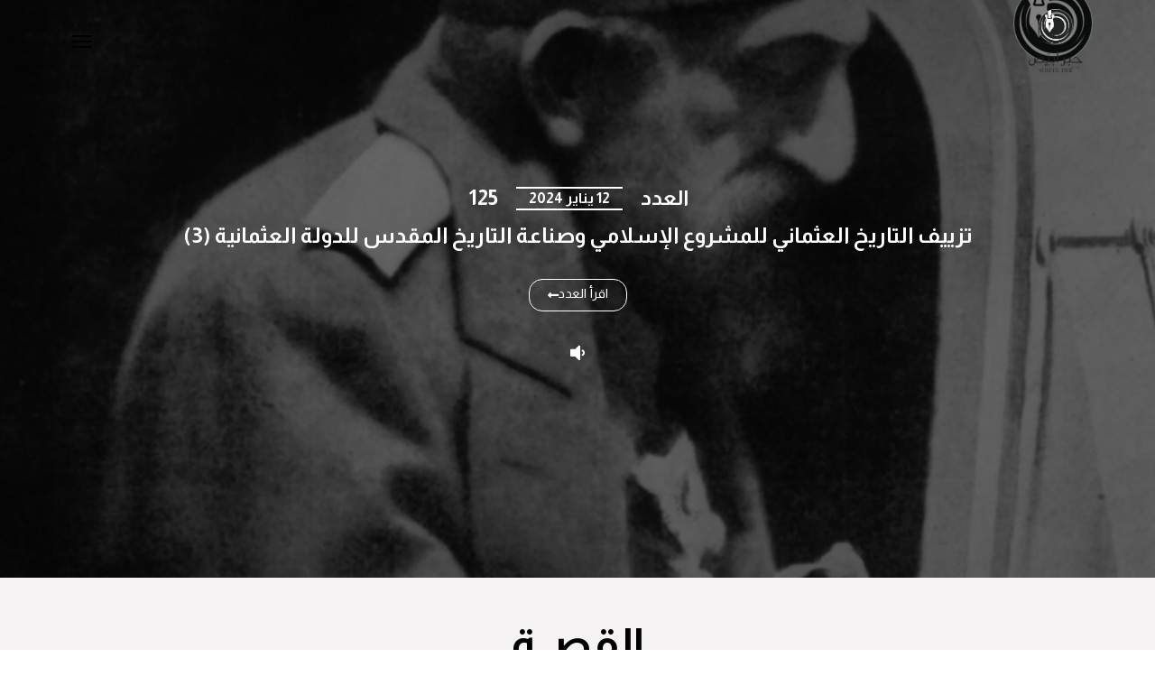

--- FILE ---
content_type: text/html; charset=UTF-8
request_url: https://whiteink.info/issue-125/
body_size: 14466
content:
<!doctype html>
<html dir=rtl lang="ar">
<head>
	<meta charset="UTF-8">
		<meta name="viewport" content="width=device-width, initial-scale=1">
	<link rel="profile" href="https://gmpg.org/xfn/11">
	<meta name='robots' content='index, follow, max-image-preview:large, max-snippet:-1, max-video-preview:-1' />
<link rel="alternate" hreflang="ar" href="https://whiteink.info/issue-125/" />
<link rel="alternate" hreflang="x-default" href="https://whiteink.info/issue-125/" />

	<!-- This site is optimized with the Yoast SEO plugin v19.9 - https://yoast.com/wordpress/plugins/seo/ -->
	<title>العدد مئة وخمسة وعشرون - حبر أبيض</title>
	<link rel="canonical" href="https://whiteink.info/issue-125/" />
	<meta property="og:locale" content="ar_AR" />
	<meta property="og:type" content="article" />
	<meta property="og:title" content="العدد مئة وخمسة وعشرون - حبر أبيض" />
	<meta property="og:description" content="العدد 12 يناير 2024 125 تزييف التاريخ العثماني للمشروع الإسلامي وصناعة التاريخ المقدس للدولة العثمانية (3) اقرأ العدد القصــة المميزة عبد الحميد الثاني&#8230; رُغم زَيف سرديَّة رفضه بيع فلسطين للصهيونية ازداد عدد المهاجرين اليهود إلى الضعفين في عهده ودفع هرتزل مبلغ (20 مليون جنيه إسترليني) لخزينة دولته ابدأ القراءة مقالات العدد" />
	<meta property="og:url" content="https://whiteink.info/issue-125/" />
	<meta property="og:site_name" content="حبر أبيض" />
	<meta property="article:publisher" content="https://facebook.com/whiteinkinfo" />
	<meta property="article:modified_time" content="2024-01-11T16:10:22+00:00" />
	<meta property="og:image" content="https://whiteink.info/wp-content/uploads/2024/01/Link_Preview_125_01_Square.png" />
	<meta property="og:image:width" content="1300" />
	<meta property="og:image:height" content="1300" />
	<meta property="og:image:type" content="image/png" />
	<meta name="twitter:card" content="summary_large_image" />
	<meta name="twitter:site" content="@whiteinkinfo" />
	<script type="application/ld+json" class="yoast-schema-graph">{"@context":"https://schema.org","@graph":[{"@type":"WebPage","@id":"https://whiteink.info/issue-125/","url":"https://whiteink.info/issue-125/","name":"العدد مئة وخمسة وعشرون - حبر أبيض","isPartOf":{"@id":"https://whiteink.info/#website"},"primaryImageOfPage":{"@id":"https://whiteink.info/issue-125/#primaryimage"},"image":{"@id":"https://whiteink.info/issue-125/#primaryimage"},"thumbnailUrl":"https://whiteink.info/wp-content/uploads/2024/01/Link_Preview_125_01_Square.png","datePublished":"2024-01-11T14:09:58+00:00","dateModified":"2024-01-11T16:10:22+00:00","breadcrumb":{"@id":"https://whiteink.info/issue-125/#breadcrumb"},"inLanguage":"ar","potentialAction":[{"@type":"ReadAction","target":["https://whiteink.info/issue-125/"]}]},{"@type":"ImageObject","inLanguage":"ar","@id":"https://whiteink.info/issue-125/#primaryimage","url":"https://whiteink.info/wp-content/uploads/2024/01/Link_Preview_125_01_Square.png","contentUrl":"https://whiteink.info/wp-content/uploads/2024/01/Link_Preview_125_01_Square.png","width":1300,"height":1300},{"@type":"BreadcrumbList","@id":"https://whiteink.info/issue-125/#breadcrumb","itemListElement":[{"@type":"ListItem","position":1,"name":"الرئيسية","item":"https://whiteink.info/issue-171/"},{"@type":"ListItem","position":2,"name":"العدد مئة وخمسة وعشرون"}]},{"@type":"WebSite","@id":"https://whiteink.info/#website","url":"https://whiteink.info/","name":"حبر أبيض","description":"منصة إعلامية بمنهجية علمية رصينة","potentialAction":[{"@type":"SearchAction","target":{"@type":"EntryPoint","urlTemplate":"https://whiteink.info/?s={search_term_string}"},"query-input":"required name=search_term_string"}],"inLanguage":"ar"}]}</script>
	<!-- / Yoast SEO plugin. -->


<link rel='dns-prefetch' href='//www.googletagmanager.com' />
<link rel="alternate" type="application/rss+xml" title="حبر أبيض &laquo; الخلاصة" href="https://whiteink.info/feed/" />
<link rel="alternate" type="application/rss+xml" title="حبر أبيض &laquo; خلاصة التعليقات" href="https://whiteink.info/comments/feed/" />
<link rel="alternate" title="oEmbed (JSON)" type="application/json+oembed" href="https://whiteink.info/wp-json/oembed/1.0/embed?url=https%3A%2F%2Fwhiteink.info%2Fissue-125%2F" />
<link rel="alternate" title="oEmbed (XML)" type="text/xml+oembed" href="https://whiteink.info/wp-json/oembed/1.0/embed?url=https%3A%2F%2Fwhiteink.info%2Fissue-125%2F&#038;format=xml" />
<style id='wp-img-auto-sizes-contain-inline-css'>
img:is([sizes=auto i],[sizes^="auto," i]){contain-intrinsic-size:3000px 1500px}
/*# sourceURL=wp-img-auto-sizes-contain-inline-css */
</style>
<style id='wp-emoji-styles-inline-css'>

	img.wp-smiley, img.emoji {
		display: inline !important;
		border: none !important;
		box-shadow: none !important;
		height: 1em !important;
		width: 1em !important;
		margin: 0 0.07em !important;
		vertical-align: -0.1em !important;
		background: none !important;
		padding: 0 !important;
	}
/*# sourceURL=wp-emoji-styles-inline-css */
</style>
<style id='classic-theme-styles-inline-css'>
/*! This file is auto-generated */
.wp-block-button__link{color:#fff;background-color:#32373c;border-radius:9999px;box-shadow:none;text-decoration:none;padding:calc(.667em + 2px) calc(1.333em + 2px);font-size:1.125em}.wp-block-file__button{background:#32373c;color:#fff;text-decoration:none}
/*# sourceURL=/wp-includes/css/classic-themes.min.css */
</style>
<link rel='stylesheet' id='wpml-legacy-horizontal-list-0-css' href='//whiteink.info/wp-content/plugins/sitepress-multilingual-cms/templates/language-switchers/legacy-list-horizontal/style.min.css?ver=1' media='all' />
<link rel='stylesheet' id='wpml-menu-item-0-css' href='//whiteink.info/wp-content/plugins/sitepress-multilingual-cms/templates/language-switchers/menu-item/style.min.css?ver=1' media='all' />
<link rel='stylesheet' id='hello-elementor-css' href='https://whiteink.info/wp-content/themes/hello-elementor/style.min.css?ver=2.6.1' media='all' />
<link rel='stylesheet' id='hello-elementor-theme-style-css' href='https://whiteink.info/wp-content/themes/hello-elementor/theme.min.css?ver=2.6.1' media='all' />
<link rel='stylesheet' id='elementor-icons-css' href='https://whiteink.info/wp-content/plugins/elementor/assets/lib/eicons/css/elementor-icons.min.css?ver=5.30.0' media='all' />
<link rel='stylesheet' id='elementor-frontend-css' href='https://whiteink.info/wp-content/plugins/elementor/assets/css/frontend-rtl.min.css?ver=3.22.3' media='all' />
<link rel='stylesheet' id='swiper-css' href='https://whiteink.info/wp-content/plugins/elementor/assets/lib/swiper/v8/css/swiper.min.css?ver=8.4.5' media='all' />
<link rel='stylesheet' id='elementor-post-5-css' href='https://whiteink.info/wp-content/uploads/elementor/css/post-5.css?ver=1719766171' media='all' />
<link rel='stylesheet' id='elementor-pro-css' href='https://whiteink.info/wp-content/plugins/elementor-pro/assets/css/frontend-rtl.min.css?ver=3.22.1' media='all' />
<link rel='stylesheet' id='full-screen-menu-frontend-css' href='https://whiteink.info/wp-content/plugins/full-screen-menu-for-elementor/assets/css/frontend.min.css?ver=1.0.6' media='all' />
<link rel='stylesheet' id='elementor-global-css' href='https://whiteink.info/wp-content/uploads/elementor/css/global.css?ver=1719766171' media='all' />
<link rel='stylesheet' id='elementor-post-44136-css' href='https://whiteink.info/wp-content/uploads/elementor/css/post-44136.css?ver=1719866806' media='all' />
<link rel='stylesheet' id='elementor-post-11403-css' href='https://whiteink.info/wp-content/uploads/elementor/css/post-11403.css?ver=1719766177' media='all' />
<link rel='stylesheet' id='elementor-post-11441-css' href='https://whiteink.info/wp-content/uploads/elementor/css/post-11441.css?ver=1719766177' media='all' />
<link rel='stylesheet' id='google-fonts-1-css' href='https://fonts.googleapis.com/css?family=Almarai%3A100%2C100italic%2C200%2C200italic%2C300%2C300italic%2C400%2C400italic%2C500%2C500italic%2C600%2C600italic%2C700%2C700italic%2C800%2C800italic%2C900%2C900italic&#038;display=auto&#038;ver=6.9' media='all' />
<link rel='stylesheet' id='elementor-icons-shared-0-css' href='https://whiteink.info/wp-content/plugins/elementor/assets/lib/font-awesome/css/fontawesome.min.css?ver=5.15.3' media='all' />
<link rel='stylesheet' id='elementor-icons-fa-solid-css' href='https://whiteink.info/wp-content/plugins/elementor/assets/lib/font-awesome/css/solid.min.css?ver=5.15.3' media='all' />
<link rel='stylesheet' id='elementor-icons-fa-brands-css' href='https://whiteink.info/wp-content/plugins/elementor/assets/lib/font-awesome/css/brands.min.css?ver=5.15.3' media='all' />
<link rel="preconnect" href="https://fonts.gstatic.com/" crossorigin>
<!-- Google Analytics snippet added by Site Kit -->
<script src="https://www.googletagmanager.com/gtag/js?id=UA-186216930-1" id="google_gtagjs-js" async></script>
<script id="google_gtagjs-js-after">
window.dataLayer = window.dataLayer || [];function gtag(){dataLayer.push(arguments);}
gtag('set', 'linker', {"domains":["whiteink.info"]} );
gtag("js", new Date());
gtag("set", "developer_id.dZTNiMT", true);
gtag("config", "UA-186216930-1", {"anonymize_ip":true});
//# sourceURL=google_gtagjs-js-after
</script>

<!-- End Google Analytics snippet added by Site Kit -->
<link rel="https://api.w.org/" href="https://whiteink.info/wp-json/" /><link rel="alternate" title="JSON" type="application/json" href="https://whiteink.info/wp-json/wp/v2/pages/44136" /><link rel="EditURI" type="application/rsd+xml" title="RSD" href="https://whiteink.info/xmlrpc.php?rsd" />
<meta name="generator" content="WordPress 6.9" />
<link rel='shortlink' href='https://whiteink.info/?p=44136' />
<meta name="generator" content="Site Kit by Google 1.86.0" /><meta name="generator" content="WPML ver:4.5.12 stt:5,1;" />

<!-- Google AdSense snippet added by Site Kit -->
<meta name="google-adsense-platform-account" content="ca-host-pub-2644536267352236">
<meta name="google-adsense-platform-domain" content="sitekit.withgoogle.com">
<!-- End Google AdSense snippet added by Site Kit -->
<meta name="generator" content="Elementor 3.22.3; features: e_optimized_assets_loading, additional_custom_breakpoints; settings: css_print_method-external, google_font-enabled, font_display-auto">
<link rel="icon" href="https://whiteink.info/wp-content/uploads/2020/11/cropped-fav-32x32.png" sizes="32x32" />
<link rel="icon" href="https://whiteink.info/wp-content/uploads/2020/11/cropped-fav-192x192.png" sizes="192x192" />
<link rel="apple-touch-icon" href="https://whiteink.info/wp-content/uploads/2020/11/cropped-fav-180x180.png" />
<meta name="msapplication-TileImage" content="https://whiteink.info/wp-content/uploads/2020/11/cropped-fav-270x270.png" />
		<style id="wp-custom-css">
			.post-password-form * {

display:block;
margin-top:5px;}


.post-password-form p [type=submit] {
	border-color:#000;
	color:#000;
	width:100%;
}

.post-password-form p [type=submit]:hover {
		background-color:#000;
	color:#fff;

}



#section-1 , #section-2 {
    height: 100vh !important;
    max-height: 100vh !important;
     min-height: 100vh !important;
    overflow: scroll !important;
    
}

.elementor-nav-menu--indicator-classic .elementor-nav-menu .sub-arrow i::before {
	content:"▼";
	font-size:12px;
}

.fsmfe-wrapper .menu-toggle:checked+.icon-bars span {
	background-color: #FFF !important;
}


.menu-item {
	margin:10px 0 ;
}


.current_page_item a {
	color:#61C6C3 !important;
	font-weight:bold !important;
}

.elementor-92 .elementor-element.elementor-element-38322fd2 .elementor-social-icon  {
	margin:0 10px;
}



.elementor-slideshow__title {
    display: none;
}

.elementor-grid-mobile-0 .elementor-grid .elementor-grid-item {
	margin:0 5px;
}


#info-arch .elementor-posts--skin-full_content article {
    width: 100% !important;
    display: inline-block !important;
}

#info-arch .elementor-posts--skin-full_content article * {
    width: 100% !important;
}


.elementor-widget-container {
	z-index:0;
	position:relative;
}

#info-arch .elementor-posts--skin-full_content {
    display: inline-block !important;
    column-count: 2;
  column-gap: 0;
}

@media only screen and (max-width: 600px) {
#info-arch .elementor-posts--skin-full_content {
    column-count: 1 !important;
	}

}		</style>
		<style id='global-styles-inline-css'>
:root{--wp--preset--aspect-ratio--square: 1;--wp--preset--aspect-ratio--4-3: 4/3;--wp--preset--aspect-ratio--3-4: 3/4;--wp--preset--aspect-ratio--3-2: 3/2;--wp--preset--aspect-ratio--2-3: 2/3;--wp--preset--aspect-ratio--16-9: 16/9;--wp--preset--aspect-ratio--9-16: 9/16;--wp--preset--color--black: #000000;--wp--preset--color--cyan-bluish-gray: #abb8c3;--wp--preset--color--white: #ffffff;--wp--preset--color--pale-pink: #f78da7;--wp--preset--color--vivid-red: #cf2e2e;--wp--preset--color--luminous-vivid-orange: #ff6900;--wp--preset--color--luminous-vivid-amber: #fcb900;--wp--preset--color--light-green-cyan: #7bdcb5;--wp--preset--color--vivid-green-cyan: #00d084;--wp--preset--color--pale-cyan-blue: #8ed1fc;--wp--preset--color--vivid-cyan-blue: #0693e3;--wp--preset--color--vivid-purple: #9b51e0;--wp--preset--gradient--vivid-cyan-blue-to-vivid-purple: linear-gradient(135deg,rgb(6,147,227) 0%,rgb(155,81,224) 100%);--wp--preset--gradient--light-green-cyan-to-vivid-green-cyan: linear-gradient(135deg,rgb(122,220,180) 0%,rgb(0,208,130) 100%);--wp--preset--gradient--luminous-vivid-amber-to-luminous-vivid-orange: linear-gradient(135deg,rgb(252,185,0) 0%,rgb(255,105,0) 100%);--wp--preset--gradient--luminous-vivid-orange-to-vivid-red: linear-gradient(135deg,rgb(255,105,0) 0%,rgb(207,46,46) 100%);--wp--preset--gradient--very-light-gray-to-cyan-bluish-gray: linear-gradient(135deg,rgb(238,238,238) 0%,rgb(169,184,195) 100%);--wp--preset--gradient--cool-to-warm-spectrum: linear-gradient(135deg,rgb(74,234,220) 0%,rgb(151,120,209) 20%,rgb(207,42,186) 40%,rgb(238,44,130) 60%,rgb(251,105,98) 80%,rgb(254,248,76) 100%);--wp--preset--gradient--blush-light-purple: linear-gradient(135deg,rgb(255,206,236) 0%,rgb(152,150,240) 100%);--wp--preset--gradient--blush-bordeaux: linear-gradient(135deg,rgb(254,205,165) 0%,rgb(254,45,45) 50%,rgb(107,0,62) 100%);--wp--preset--gradient--luminous-dusk: linear-gradient(135deg,rgb(255,203,112) 0%,rgb(199,81,192) 50%,rgb(65,88,208) 100%);--wp--preset--gradient--pale-ocean: linear-gradient(135deg,rgb(255,245,203) 0%,rgb(182,227,212) 50%,rgb(51,167,181) 100%);--wp--preset--gradient--electric-grass: linear-gradient(135deg,rgb(202,248,128) 0%,rgb(113,206,126) 100%);--wp--preset--gradient--midnight: linear-gradient(135deg,rgb(2,3,129) 0%,rgb(40,116,252) 100%);--wp--preset--font-size--small: 13px;--wp--preset--font-size--medium: 20px;--wp--preset--font-size--large: 36px;--wp--preset--font-size--x-large: 42px;--wp--preset--spacing--20: 0.44rem;--wp--preset--spacing--30: 0.67rem;--wp--preset--spacing--40: 1rem;--wp--preset--spacing--50: 1.5rem;--wp--preset--spacing--60: 2.25rem;--wp--preset--spacing--70: 3.38rem;--wp--preset--spacing--80: 5.06rem;--wp--preset--shadow--natural: 6px 6px 9px rgba(0, 0, 0, 0.2);--wp--preset--shadow--deep: 12px 12px 50px rgba(0, 0, 0, 0.4);--wp--preset--shadow--sharp: 6px 6px 0px rgba(0, 0, 0, 0.2);--wp--preset--shadow--outlined: 6px 6px 0px -3px rgb(255, 255, 255), 6px 6px rgb(0, 0, 0);--wp--preset--shadow--crisp: 6px 6px 0px rgb(0, 0, 0);}:where(.is-layout-flex){gap: 0.5em;}:where(.is-layout-grid){gap: 0.5em;}body .is-layout-flex{display: flex;}.is-layout-flex{flex-wrap: wrap;align-items: center;}.is-layout-flex > :is(*, div){margin: 0;}body .is-layout-grid{display: grid;}.is-layout-grid > :is(*, div){margin: 0;}:where(.wp-block-columns.is-layout-flex){gap: 2em;}:where(.wp-block-columns.is-layout-grid){gap: 2em;}:where(.wp-block-post-template.is-layout-flex){gap: 1.25em;}:where(.wp-block-post-template.is-layout-grid){gap: 1.25em;}.has-black-color{color: var(--wp--preset--color--black) !important;}.has-cyan-bluish-gray-color{color: var(--wp--preset--color--cyan-bluish-gray) !important;}.has-white-color{color: var(--wp--preset--color--white) !important;}.has-pale-pink-color{color: var(--wp--preset--color--pale-pink) !important;}.has-vivid-red-color{color: var(--wp--preset--color--vivid-red) !important;}.has-luminous-vivid-orange-color{color: var(--wp--preset--color--luminous-vivid-orange) !important;}.has-luminous-vivid-amber-color{color: var(--wp--preset--color--luminous-vivid-amber) !important;}.has-light-green-cyan-color{color: var(--wp--preset--color--light-green-cyan) !important;}.has-vivid-green-cyan-color{color: var(--wp--preset--color--vivid-green-cyan) !important;}.has-pale-cyan-blue-color{color: var(--wp--preset--color--pale-cyan-blue) !important;}.has-vivid-cyan-blue-color{color: var(--wp--preset--color--vivid-cyan-blue) !important;}.has-vivid-purple-color{color: var(--wp--preset--color--vivid-purple) !important;}.has-black-background-color{background-color: var(--wp--preset--color--black) !important;}.has-cyan-bluish-gray-background-color{background-color: var(--wp--preset--color--cyan-bluish-gray) !important;}.has-white-background-color{background-color: var(--wp--preset--color--white) !important;}.has-pale-pink-background-color{background-color: var(--wp--preset--color--pale-pink) !important;}.has-vivid-red-background-color{background-color: var(--wp--preset--color--vivid-red) !important;}.has-luminous-vivid-orange-background-color{background-color: var(--wp--preset--color--luminous-vivid-orange) !important;}.has-luminous-vivid-amber-background-color{background-color: var(--wp--preset--color--luminous-vivid-amber) !important;}.has-light-green-cyan-background-color{background-color: var(--wp--preset--color--light-green-cyan) !important;}.has-vivid-green-cyan-background-color{background-color: var(--wp--preset--color--vivid-green-cyan) !important;}.has-pale-cyan-blue-background-color{background-color: var(--wp--preset--color--pale-cyan-blue) !important;}.has-vivid-cyan-blue-background-color{background-color: var(--wp--preset--color--vivid-cyan-blue) !important;}.has-vivid-purple-background-color{background-color: var(--wp--preset--color--vivid-purple) !important;}.has-black-border-color{border-color: var(--wp--preset--color--black) !important;}.has-cyan-bluish-gray-border-color{border-color: var(--wp--preset--color--cyan-bluish-gray) !important;}.has-white-border-color{border-color: var(--wp--preset--color--white) !important;}.has-pale-pink-border-color{border-color: var(--wp--preset--color--pale-pink) !important;}.has-vivid-red-border-color{border-color: var(--wp--preset--color--vivid-red) !important;}.has-luminous-vivid-orange-border-color{border-color: var(--wp--preset--color--luminous-vivid-orange) !important;}.has-luminous-vivid-amber-border-color{border-color: var(--wp--preset--color--luminous-vivid-amber) !important;}.has-light-green-cyan-border-color{border-color: var(--wp--preset--color--light-green-cyan) !important;}.has-vivid-green-cyan-border-color{border-color: var(--wp--preset--color--vivid-green-cyan) !important;}.has-pale-cyan-blue-border-color{border-color: var(--wp--preset--color--pale-cyan-blue) !important;}.has-vivid-cyan-blue-border-color{border-color: var(--wp--preset--color--vivid-cyan-blue) !important;}.has-vivid-purple-border-color{border-color: var(--wp--preset--color--vivid-purple) !important;}.has-vivid-cyan-blue-to-vivid-purple-gradient-background{background: var(--wp--preset--gradient--vivid-cyan-blue-to-vivid-purple) !important;}.has-light-green-cyan-to-vivid-green-cyan-gradient-background{background: var(--wp--preset--gradient--light-green-cyan-to-vivid-green-cyan) !important;}.has-luminous-vivid-amber-to-luminous-vivid-orange-gradient-background{background: var(--wp--preset--gradient--luminous-vivid-amber-to-luminous-vivid-orange) !important;}.has-luminous-vivid-orange-to-vivid-red-gradient-background{background: var(--wp--preset--gradient--luminous-vivid-orange-to-vivid-red) !important;}.has-very-light-gray-to-cyan-bluish-gray-gradient-background{background: var(--wp--preset--gradient--very-light-gray-to-cyan-bluish-gray) !important;}.has-cool-to-warm-spectrum-gradient-background{background: var(--wp--preset--gradient--cool-to-warm-spectrum) !important;}.has-blush-light-purple-gradient-background{background: var(--wp--preset--gradient--blush-light-purple) !important;}.has-blush-bordeaux-gradient-background{background: var(--wp--preset--gradient--blush-bordeaux) !important;}.has-luminous-dusk-gradient-background{background: var(--wp--preset--gradient--luminous-dusk) !important;}.has-pale-ocean-gradient-background{background: var(--wp--preset--gradient--pale-ocean) !important;}.has-electric-grass-gradient-background{background: var(--wp--preset--gradient--electric-grass) !important;}.has-midnight-gradient-background{background: var(--wp--preset--gradient--midnight) !important;}.has-small-font-size{font-size: var(--wp--preset--font-size--small) !important;}.has-medium-font-size{font-size: var(--wp--preset--font-size--medium) !important;}.has-large-font-size{font-size: var(--wp--preset--font-size--large) !important;}.has-x-large-font-size{font-size: var(--wp--preset--font-size--x-large) !important;}
/*# sourceURL=global-styles-inline-css */
</style>
<link rel='stylesheet' id='elementor-post-44126-css' href='https://whiteink.info/wp-content/uploads/elementor/css/post-44126.css?ver=1719821782' media='all' />
</head>
<body class="rtl wp-singular page-template-default page page-id-44136 wp-theme-hello-elementor elementor-default elementor-kit-5 elementor-page elementor-page-44136">


<a class="skip-link screen-reader-text" href="#content">
	Skip to content</a>

		<div data-elementor-type="header" data-elementor-id="11403" class="elementor elementor-11403 elementor-location-header" data-elementor-post-type="elementor_library">
					<section class="elementor-section elementor-top-section elementor-element elementor-element-7779234 elementor-section-boxed elementor-section-height-default elementor-section-height-default" data-id="7779234" data-element_type="section">
						<div class="elementor-container elementor-column-gap-default">
					<div class="elementor-column elementor-col-50 elementor-top-column elementor-element elementor-element-d17af9e" data-id="d17af9e" data-element_type="column">
			<div class="elementor-widget-wrap elementor-element-populated">
						<div class="elementor-element elementor-element-ea34bfc elementor-widget elementor-widget-image" data-id="ea34bfc" data-element_type="widget" data-widget_type="image.default">
				<div class="elementor-widget-container">
														<a href="https://whiteink.info">
							<img width="266" height="310" src="https://whiteink.info/wp-content/uploads/2020/11/logo.png" class="attachment-full size-full wp-image-21" alt="" srcset="https://whiteink.info/wp-content/uploads/2020/11/logo.png 266w, https://whiteink.info/wp-content/uploads/2020/11/logo-257x300.png 257w" sizes="(max-width: 266px) 100vw, 266px" />								</a>
													</div>
				</div>
					</div>
		</div>
				<div class="elementor-column elementor-col-50 elementor-top-column elementor-element elementor-element-95a503b" data-id="95a503b" data-element_type="column">
			<div class="elementor-widget-wrap elementor-element-populated">
						<div class="elementor-element elementor-element-a674240 elementor-widget elementor-widget-full-screen-menu-for-elementor" data-id="a674240" data-element_type="widget" data-widget_type="full-screen-menu-for-elementor.default">
				<div class="elementor-widget-container">
					<div class="fsmfe-wrapper">
			<input type="checkbox" id="menu-toggle-696c68ed36576" class="menu-toggle">
			<label for="menu-toggle-696c68ed36576" class="icon-bars">
				<span class="icon-bar bar-top"></span>
				<span class="icon-bar bar-middle"></span>
				<span class="icon-bar bar-bottom"></span>
			</label>
			<div class="menu-overlay">
				<div class="content-type-menu">
					<ul id="menu-menu-2" class="content-type-menu"><li id="menu-item-5763" class="menu-item menu-item-type-custom menu-item-object-custom menu-item-home menu-item-5763"><a href="https://whiteink.info/">الرئيسية</a></li>
<li id="menu-item-3620" class="menu-item menu-item-type-post_type menu-item-object-page menu-item-3620"><a href="https://whiteink.info/%d8%a7%d9%84%d8%a3%d8%b9%d8%af%d8%a7%d8%af/">الأعداد</a></li>
<li id="menu-item-8040" class="menu-item menu-item-type-taxonomy menu-item-object-category menu-item-8040"><a href="https://whiteink.info/category/%d8%a7%d9%95%d9%86%d9%81%d9%88%d8%ac%d8%b1%d8%a7%d9%81%d9%8a%d9%83/">إنفوجرافيك</a></li>
<li id="menu-item-1867" class="menu-item menu-item-type-post_type menu-item-object-page menu-item-1867"><a href="https://whiteink.info/about-ar/">من نحن</a></li>
<li id="menu-item-1865" class="menu-item menu-item-type-post_type menu-item-object-page menu-item-1865"><a href="https://whiteink.info/contact-us-ar/">تواصل معنا</a></li>
</ul>				</div>
			</div>
		</div>
				</div>
				</div>
					</div>
		</div>
					</div>
		</section>
				</div>
		
<main id="content" class="site-main post-44136 page type-page status-publish has-post-thumbnail hentry" role="main">
		<div class="page-content">
				<div data-elementor-type="wp-page" data-elementor-id="44136" class="elementor elementor-44136" data-elementor-post-type="page">
						<section class="elementor-section elementor-top-section elementor-element elementor-element-c2a0358 elementor-section-height-min-height elementor-section-boxed elementor-section-height-default elementor-section-items-middle" data-id="c2a0358" data-element_type="section" data-settings="{&quot;background_play_on_mobile&quot;:&quot;yes&quot;,&quot;background_background&quot;:&quot;video&quot;,&quot;background_video_link&quot;:&quot;https:\/\/whiteink.info\/wp-content\/uploads\/2024\/01\/headr.mp4&quot;}">
								<div class="elementor-background-video-container">
													<video class="elementor-background-video-hosted elementor-html5-video" autoplay muted playsinline loop></video>
											</div>
									<div class="elementor-background-overlay"></div>
							<div class="elementor-container elementor-column-gap-default">
					<div class="elementor-column elementor-col-100 elementor-top-column elementor-element elementor-element-42fffcbf" data-id="42fffcbf" data-element_type="column">
			<div class="elementor-widget-wrap elementor-element-populated">
						<section class="elementor-section elementor-inner-section elementor-element elementor-element-3c6aa27a elementor-section-boxed elementor-section-height-default elementor-section-height-default" data-id="3c6aa27a" data-element_type="section">
						<div class="elementor-container elementor-column-gap-default">
					<div class="elementor-column elementor-col-33 elementor-inner-column elementor-element elementor-element-3a8e93bd" data-id="3a8e93bd" data-element_type="column">
			<div class="elementor-widget-wrap elementor-element-populated">
						<div class="elementor-element elementor-element-3d75235d elementor-widget elementor-widget-heading" data-id="3d75235d" data-element_type="widget" data-widget_type="heading.default">
				<div class="elementor-widget-container">
			<h2 class="elementor-heading-title elementor-size-default">العدد</h2>		</div>
				</div>
					</div>
		</div>
				<div class="elementor-column elementor-col-33 elementor-inner-column elementor-element elementor-element-774b0e1f" data-id="774b0e1f" data-element_type="column">
			<div class="elementor-widget-wrap elementor-element-populated">
						<div class="elementor-element elementor-element-36e6810b elementor-widget-divider--view-line elementor-widget elementor-widget-divider" data-id="36e6810b" data-element_type="widget" data-widget_type="divider.default">
				<div class="elementor-widget-container">
					<div class="elementor-divider">
			<span class="elementor-divider-separator">
						</span>
		</div>
				</div>
				</div>
				<div class="elementor-element elementor-element-62944826 elementor-widget elementor-widget-heading" data-id="62944826" data-element_type="widget" data-widget_type="heading.default">
				<div class="elementor-widget-container">
			<p class="elementor-heading-title elementor-size-default">12 يناير 2024</p>		</div>
				</div>
				<div class="elementor-element elementor-element-68379853 elementor-widget-divider--view-line elementor-widget elementor-widget-divider" data-id="68379853" data-element_type="widget" data-widget_type="divider.default">
				<div class="elementor-widget-container">
					<div class="elementor-divider">
			<span class="elementor-divider-separator">
						</span>
		</div>
				</div>
				</div>
					</div>
		</div>
				<div class="elementor-column elementor-col-33 elementor-inner-column elementor-element elementor-element-285e2cbb" data-id="285e2cbb" data-element_type="column">
			<div class="elementor-widget-wrap elementor-element-populated">
						<div class="elementor-element elementor-element-3b203949 elementor-widget elementor-widget-heading" data-id="3b203949" data-element_type="widget" data-widget_type="heading.default">
				<div class="elementor-widget-container">
			<h2 class="elementor-heading-title elementor-size-default">125</h2>		</div>
				</div>
					</div>
		</div>
					</div>
		</section>
				<div class="elementor-element elementor-element-197da6c9 elementor-widget elementor-widget-heading" data-id="197da6c9" data-element_type="widget" data-widget_type="heading.default">
				<div class="elementor-widget-container">
			<h2 class="elementor-heading-title elementor-size-default">تزييف التاريخ العثماني للمشروع الإسلامي وصناعة التاريخ المقدس للدولة العثمانية (3)</h2>		</div>
				</div>
				<div class="elementor-element elementor-element-3eff1614 elementor-widget elementor-widget-spacer" data-id="3eff1614" data-element_type="widget" data-widget_type="spacer.default">
				<div class="elementor-widget-container">
					<div class="elementor-spacer">
			<div class="elementor-spacer-inner"></div>
		</div>
				</div>
				</div>
				<div class="elementor-element elementor-element-313ed6b5 elementor-align-center elementor-widget elementor-widget-button" data-id="313ed6b5" data-element_type="widget" data-widget_type="button.default">
				<div class="elementor-widget-container">
					<div class="elementor-button-wrapper">
			<a class="elementor-button elementor-button-link elementor-size-xs" href="https://whiteink.info/falsifying-ottoman-history-for-the-islamic-project-and-creating-the-sacred-history-of-the-ottoman-empire-3-full-page-125/">
						<span class="elementor-button-content-wrapper">
						<span class="elementor-button-icon">
				<i aria-hidden="true" class="fas fa-long-arrow-alt-left"></i>			</span>
									<span class="elementor-button-text">اقرأ العدد</span>
					</span>
					</a>
		</div>
				</div>
				</div>
				<div class="elementor-element elementor-element-8f72ef2 elementor-widget elementor-widget-spacer" data-id="8f72ef2" data-element_type="widget" data-widget_type="spacer.default">
				<div class="elementor-widget-container">
					<div class="elementor-spacer">
			<div class="elementor-spacer-inner"></div>
		</div>
				</div>
				</div>
				<div class="elementor-element elementor-element-76558a1a elementor-widget elementor-widget-html" data-id="76558a1a" data-element_type="widget" data-widget_type="html.default">
				<div class="elementor-widget-container">
			<script>
    var video = document.getElementsByClassName('elementor-background-video-hosted')[0];

function toggleMute(){

if (video.muted == true)
{
  video.muted = false;
}

else
{
  video.muted = false;
}

}
</script>



<a style=" color:#fff; font-size:22px; display: block; text-align: center;"  
    href="javascript:toggleMute()"
    
    ><i id="sound-control" aria-hidden="true" style="font-family:"Font Awesome 5 Free"" class="fas fa-volume-down"></i></a>

		</div>
				</div>
					</div>
		</div>
					</div>
		</section>
				<section class="elementor-section elementor-top-section elementor-element elementor-element-5487c463 elementor-section-boxed elementor-section-height-default elementor-section-height-default" data-id="5487c463" data-element_type="section" data-settings="{&quot;background_background&quot;:&quot;classic&quot;}">
						<div class="elementor-container elementor-column-gap-default">
					<div class="elementor-column elementor-col-100 elementor-top-column elementor-element elementor-element-4b6dc7ca" data-id="4b6dc7ca" data-element_type="column">
			<div class="elementor-widget-wrap elementor-element-populated">
						<div class="elementor-element elementor-element-1069fe78 elementor-widget elementor-widget-heading" data-id="1069fe78" data-element_type="widget" data-widget_type="heading.default">
				<div class="elementor-widget-container">
			<h2 class="elementor-heading-title elementor-size-default">القصــة<br> المميزة</h2>		</div>
				</div>
				<div class="elementor-element elementor-element-a1c8f21 myhr elementor-widget-divider--view-line elementor-widget elementor-widget-divider" data-id="a1c8f21" data-element_type="widget" data-widget_type="divider.default">
				<div class="elementor-widget-container">
					<div class="elementor-divider">
			<span class="elementor-divider-separator">
						</span>
		</div>
				</div>
				</div>
				<div class="elementor-element elementor-element-487acabf elementor-widget elementor-widget-image" data-id="487acabf" data-element_type="widget" data-widget_type="image.default">
				<div class="elementor-widget-container">
													<img fetchpriority="high" decoding="async" width="1300" height="1300" src="https://whiteink.info/wp-content/uploads/2024/01/Link_Preview_125_01_Square.png" class="attachment-full size-full wp-image-44039" alt="" srcset="https://whiteink.info/wp-content/uploads/2024/01/Link_Preview_125_01_Square.png 1300w, https://whiteink.info/wp-content/uploads/2024/01/Link_Preview_125_01_Square-300x300.png 300w, https://whiteink.info/wp-content/uploads/2024/01/Link_Preview_125_01_Square-1024x1024.png 1024w, https://whiteink.info/wp-content/uploads/2024/01/Link_Preview_125_01_Square-150x150.png 150w, https://whiteink.info/wp-content/uploads/2024/01/Link_Preview_125_01_Square-768x768.png 768w" sizes="(max-width: 1300px) 100vw, 1300px" />													</div>
				</div>
				<div class="elementor-element elementor-element-73b6ef32 elementor-widget elementor-widget-heading" data-id="73b6ef32" data-element_type="widget" data-widget_type="heading.default">
				<div class="elementor-widget-container">
			<h2 class="elementor-heading-title elementor-size-default">عبد الحميد الثاني... رُغم زَيف سرديَّة رفضه بيع فلسطين للصهيونية
</h2>		</div>
				</div>
				<div class="elementor-element elementor-element-22bd9a89 elementor-widget elementor-widget-heading" data-id="22bd9a89" data-element_type="widget" data-widget_type="heading.default">
				<div class="elementor-widget-container">
			<h2 class="elementor-heading-title elementor-size-default">ازداد عدد المهاجرين اليهود إلى الضعفين في عهده 
</h2>		</div>
				</div>
				<div class="elementor-element elementor-element-89ef6d1 elementor-widget elementor-widget-heading" data-id="89ef6d1" data-element_type="widget" data-widget_type="heading.default">
				<div class="elementor-widget-container">
			<h2 class="elementor-heading-title elementor-size-default">ودفع هرتزل مبلغ (20 مليون جنيه إسترليني) لخزينة دولته</h2>		</div>
				</div>
				<div class="elementor-element elementor-element-14a742a elementor-align-center elementor-mobile-align-justify elementor-widget elementor-widget-button" data-id="14a742a" data-element_type="widget" data-widget_type="button.default">
				<div class="elementor-widget-container">
					<div class="elementor-button-wrapper">
			<a class="elementor-button elementor-button-link elementor-size-xs" href="https://whiteink.info/[base64]/">
						<span class="elementor-button-content-wrapper">
						<span class="elementor-button-icon">
				<i aria-hidden="true" class="fas fa-long-arrow-alt-left"></i>			</span>
									<span class="elementor-button-text">ابدأ القراءة</span>
					</span>
					</a>
		</div>
				</div>
				</div>
					</div>
		</div>
					</div>
		</section>
				<section class="elementor-section elementor-top-section elementor-element elementor-element-277d4da7 elementor-section-boxed elementor-section-height-default elementor-section-height-default" data-id="277d4da7" data-element_type="section">
						<div class="elementor-container elementor-column-gap-default">
					<div class="elementor-column elementor-col-100 elementor-top-column elementor-element elementor-element-95aa851" data-id="95aa851" data-element_type="column">
			<div class="elementor-widget-wrap elementor-element-populated">
						<div class="elementor-element elementor-element-44e840bc elementor-posts--align-right elementor-posts__hover-none h3-index elementor-grid-tablet-3 elementor-grid-3 elementor-grid-mobile-1 elementor-posts--thumbnail-top elementor-widget elementor-widget-posts" data-id="44e840bc" data-element_type="widget" data-settings="{&quot;cards_columns_tablet&quot;:&quot;3&quot;,&quot;cards_columns&quot;:&quot;3&quot;,&quot;cards_columns_mobile&quot;:&quot;1&quot;,&quot;cards_row_gap&quot;:{&quot;unit&quot;:&quot;px&quot;,&quot;size&quot;:35,&quot;sizes&quot;:[]},&quot;cards_row_gap_tablet&quot;:{&quot;unit&quot;:&quot;px&quot;,&quot;size&quot;:&quot;&quot;,&quot;sizes&quot;:[]},&quot;cards_row_gap_mobile&quot;:{&quot;unit&quot;:&quot;px&quot;,&quot;size&quot;:&quot;&quot;,&quot;sizes&quot;:[]}}" data-widget_type="posts.cards">
				<div class="elementor-widget-container">
					<div class="elementor-posts-container elementor-posts elementor-posts--skin-cards elementor-grid">
				<article class="elementor-post elementor-grid-item post-44076 post type-post status-publish format-standard has-post-thumbnail hentry category-9 tag------3">
			<div class="elementor-post__card">
				<a class="elementor-post__thumbnail__link" href="https://whiteink.info/the-reality-that-the-ottoman-ideologues-are-trying-to-falsify-is-that-they-treated-the-arab-countries-as-protectorates-that-were-not-even-within-the-borders-of-their-state/" tabindex="-1" ><div class="elementor-post__thumbnail"><img decoding="async" width="1300" height="1300" src="https://whiteink.info/wp-content/uploads/2024/01/Link_Preview_125_02_Square.png" class="attachment-full size-full wp-image-44043" alt="" srcset="https://whiteink.info/wp-content/uploads/2024/01/Link_Preview_125_02_Square.png 1300w, https://whiteink.info/wp-content/uploads/2024/01/Link_Preview_125_02_Square-300x300.png 300w, https://whiteink.info/wp-content/uploads/2024/01/Link_Preview_125_02_Square-1024x1024.png 1024w, https://whiteink.info/wp-content/uploads/2024/01/Link_Preview_125_02_Square-150x150.png 150w, https://whiteink.info/wp-content/uploads/2024/01/Link_Preview_125_02_Square-768x768.png 768w" sizes="(max-width: 1300px) 100vw, 1300px" /></div></a>
				<div class="elementor-post__text">
				<h3 class="elementor-post__title">
			<a href="https://whiteink.info/the-reality-that-the-ottoman-ideologues-are-trying-to-falsify-is-that-they-treated-the-arab-countries-as-protectorates-that-were-not-even-within-the-borders-of-their-state/" >
				الواقع الذي يحاول تزييفه المؤدلجون العثمانيون تعاملوا مع البلاد العربية كمحميَّات ليست أصلًا في حدود دولتهم.			</a>
		</h3>
		
		<a class="elementor-post__read-more" href="https://whiteink.info/the-reality-that-the-ottoman-ideologues-are-trying-to-falsify-is-that-they-treated-the-arab-countries-as-protectorates-that-were-not-even-within-the-borders-of-their-state/" aria-label="Read more about الواقع الذي يحاول تزييفه المؤدلجون العثمانيون تعاملوا مع البلاد العربية كمحميَّات ليست أصلًا في حدود دولتهم." tabindex="-1" >
			ابدأ القراءة »		</a>

				</div>
					</div>
		</article>
				<article class="elementor-post elementor-grid-item post-44090 post type-post status-publish format-standard has-post-thumbnail hentry category-9 tag------3">
			<div class="elementor-post__card">
				<a class="elementor-post__thumbnail__link" href="https://whiteink.info/activists-and-ideologues-went-beyond-the-real-history-to-the-fake-in-defense-of-abdul-hamid-ii/" tabindex="-1" ><div class="elementor-post__thumbnail"><img decoding="async" width="1300" height="1300" src="https://whiteink.info/wp-content/uploads/2024/01/Link_Preview_125_03_Square.png" class="attachment-full size-full wp-image-44047" alt="" srcset="https://whiteink.info/wp-content/uploads/2024/01/Link_Preview_125_03_Square.png 1300w, https://whiteink.info/wp-content/uploads/2024/01/Link_Preview_125_03_Square-300x300.png 300w, https://whiteink.info/wp-content/uploads/2024/01/Link_Preview_125_03_Square-1024x1024.png 1024w, https://whiteink.info/wp-content/uploads/2024/01/Link_Preview_125_03_Square-150x150.png 150w, https://whiteink.info/wp-content/uploads/2024/01/Link_Preview_125_03_Square-768x768.png 768w" sizes="(max-width: 1300px) 100vw, 1300px" /></div></a>
				<div class="elementor-post__text">
				<h3 class="elementor-post__title">
			<a href="https://whiteink.info/activists-and-ideologues-went-beyond-the-real-history-to-the-fake-in-defense-of-abdul-hamid-ii/" >
				الحركيُّون والمؤدلجون تجاوزوا التاريخ الحقيقي للمزيَّف دفاعًا عن عبد الحميد الثاني			</a>
		</h3>
		
		<a class="elementor-post__read-more" href="https://whiteink.info/activists-and-ideologues-went-beyond-the-real-history-to-the-fake-in-defense-of-abdul-hamid-ii/" aria-label="Read more about الحركيُّون والمؤدلجون تجاوزوا التاريخ الحقيقي للمزيَّف دفاعًا عن عبد الحميد الثاني" tabindex="-1" >
			ابدأ القراءة »		</a>

				</div>
					</div>
		</article>
				<article class="elementor-post elementor-grid-item post-44119 post type-post status-publish format-standard has-post-thumbnail hentry category-6 tag------3">
			<div class="elementor-post__card">
				<a class="elementor-post__thumbnail__link" href="https://whiteink.info/fake-historians-ignored-the-shameful-history-of-the-occupying-ottomans-and-tried-to-perpetuate-the-idea-that-their-sultanate-was-nothing-but-an-extension-of-the-islamic-caliphate/" tabindex="-1" ><div class="elementor-post__thumbnail"><img loading="lazy" decoding="async" width="1300" height="1300" src="https://whiteink.info/wp-content/uploads/2024/01/Info_Slider_125.png" class="attachment-full size-full wp-image-44035" alt="" srcset="https://whiteink.info/wp-content/uploads/2024/01/Info_Slider_125.png 1300w, https://whiteink.info/wp-content/uploads/2024/01/Info_Slider_125-300x300.png 300w, https://whiteink.info/wp-content/uploads/2024/01/Info_Slider_125-1024x1024.png 1024w, https://whiteink.info/wp-content/uploads/2024/01/Info_Slider_125-150x150.png 150w, https://whiteink.info/wp-content/uploads/2024/01/Info_Slider_125-768x768.png 768w" sizes="(max-width: 1300px) 100vw, 1300px" /></div></a>
				<div class="elementor-post__text">
				<h3 class="elementor-post__title">
			<a href="https://whiteink.info/fake-historians-ignored-the-shameful-history-of-the-occupying-ottomans-and-tried-to-perpetuate-the-idea-that-their-sultanate-was-nothing-but-an-extension-of-the-islamic-caliphate/" >
				المؤرخون المزيِّفون تجاهلوا التاريخ المخزي للعثمانيين المحتلين&#8230; وحاولوا تكريس فكرة أن سلطنتهم ما هي إلا امتداد للخلافة الإسلامية			</a>
		</h3>
		
		<a class="elementor-post__read-more" href="https://whiteink.info/fake-historians-ignored-the-shameful-history-of-the-occupying-ottomans-and-tried-to-perpetuate-the-idea-that-their-sultanate-was-nothing-but-an-extension-of-the-islamic-caliphate/" aria-label="Read more about المؤرخون المزيِّفون تجاهلوا التاريخ المخزي للعثمانيين المحتلين&#8230; وحاولوا تكريس فكرة أن سلطنتهم ما هي إلا امتداد للخلافة الإسلامية" tabindex="-1" >
			ابدأ القراءة »		</a>

				</div>
					</div>
		</article>
				</div>
		
				</div>
				</div>
					</div>
		</div>
					</div>
		</section>
				<section class="elementor-section elementor-top-section elementor-element elementor-element-32b97812 elementor-section-stretched elementor-section-boxed elementor-section-height-default elementor-section-height-default" data-id="32b97812" data-element_type="section" data-settings="{&quot;stretch_section&quot;:&quot;section-stretched&quot;,&quot;background_background&quot;:&quot;classic&quot;}">
						<div class="elementor-container elementor-column-gap-default">
					<div class="elementor-column elementor-col-100 elementor-top-column elementor-element elementor-element-3646a10a" data-id="3646a10a" data-element_type="column">
			<div class="elementor-widget-wrap elementor-element-populated">
						<div class="elementor-element elementor-element-541ee0e4 elementor-widget elementor-widget-posts" data-id="541ee0e4" data-element_type="widget" data-settings="{&quot;full_content_row_gap&quot;:{&quot;unit&quot;:&quot;px&quot;,&quot;size&quot;:35,&quot;sizes&quot;:[]}}" data-widget_type="posts.full_content">
				<div class="elementor-widget-container">
					<div class="elementor-posts-container elementor-posts elementor-posts--skin-full_content elementor-grid">
				<article class="elementor-post elementor-grid-item post-44126 post type-post status-publish format-standard has-post-thumbnail hentry category-8 tag------3">
				<div class="elementor-post__text">
		<div class="elementor-post__content"><style>.elementor-44126 .elementor-element.elementor-element-47bebc0 > .elementor-container{max-width:900px;min-height:60vh;}.elementor-44126 .elementor-element.elementor-element-38112582 .elementor-wrapper{--video-aspect-ratio:1.77777;}</style>		<div data-elementor-type="wp-post" data-elementor-id="44126" class="elementor elementor-44126" data-elementor-post-type="post">
						<section class="elementor-section elementor-top-section elementor-element elementor-element-47bebc0 elementor-section-stretched elementor-section-height-min-height elementor-section-boxed elementor-section-height-default elementor-section-items-middle" data-id="47bebc0" data-element_type="section" data-settings="{&quot;stretch_section&quot;:&quot;section-stretched&quot;}">
						<div class="elementor-container elementor-column-gap-default">
					<div class="elementor-column elementor-col-100 elementor-top-column elementor-element elementor-element-21355053" data-id="21355053" data-element_type="column">
			<div class="elementor-widget-wrap elementor-element-populated">
						<div class="elementor-element elementor-element-38112582 elementor-widget elementor-widget-video" data-id="38112582" data-element_type="widget" data-settings="{&quot;video_type&quot;:&quot;hosted&quot;,&quot;show_image_overlay&quot;:&quot;yes&quot;,&quot;image_overlay&quot;:{&quot;url&quot;:&quot;https:\/\/whiteink.info\/wp-content\/uploads\/2024\/01\/title.jpg&quot;,&quot;id&quot;:44059,&quot;size&quot;:&quot;&quot;,&quot;alt&quot;:&quot;&quot;,&quot;source&quot;:&quot;library&quot;},&quot;controls&quot;:&quot;yes&quot;}" data-widget_type="video.default">
				<div class="elementor-widget-container">
					<div class="e-hosted-video elementor-wrapper elementor-open-inline">
					<video class="elementor-video" src="https://whiteink.info/wp-content/uploads/2024/01/125.mp4" controls="" preload="metadata" controlsList="nodownload" poster="https://whiteink.info/wp-content/uploads/2024/01/title.jpg"></video>
						<div class="elementor-custom-embed-image-overlay" style="background-image: url(https://whiteink.info/wp-content/uploads/2024/01/title.jpg);">
																<div class="elementor-custom-embed-play" role="button" aria-label="تشغيل الفيديو" tabindex="0">
							<i aria-hidden="true" class="eicon-play"></i>							<span class="elementor-screen-only">تشغيل الفيديو</span>
						</div>
									</div>
					</div>
				</div>
				</div>
					</div>
		</div>
					</div>
		</section>
				</div>
		</div>		</div>
				</article>
				</div>
		
				</div>
				</div>
					</div>
		</div>
					</div>
		</section>
				<section class="elementor-section elementor-top-section elementor-element elementor-element-7ffd920 elementor-section-boxed elementor-section-height-default elementor-section-height-default" data-id="7ffd920" data-element_type="section">
						<div class="elementor-container elementor-column-gap-default">
					<div class="elementor-column elementor-col-100 elementor-top-column elementor-element elementor-element-7a5cd417" data-id="7a5cd417" data-element_type="column">
			<div class="elementor-widget-wrap elementor-element-populated">
						<div class="elementor-element elementor-element-4c877d5b elementor-widget elementor-widget-heading" data-id="4c877d5b" data-element_type="widget" data-widget_type="heading.default">
				<div class="elementor-widget-container">
			<h2 class="elementor-heading-title elementor-size-default">مقالات<br> العدد</h2>		</div>
				</div>
				<div class="elementor-element elementor-element-470d85db myhr elementor-widget-divider--view-line elementor-widget elementor-widget-divider" data-id="470d85db" data-element_type="widget" data-widget_type="divider.default">
				<div class="elementor-widget-container">
					<div class="elementor-divider">
			<span class="elementor-divider-separator">
						</span>
		</div>
				</div>
				</div>
				<div class="elementor-element elementor-element-4b8e50e3 elementor-posts--align-right elementor-grid-2 elementor-posts__hover-none h3-index elementor-grid-tablet-2 elementor-grid-mobile-1 elementor-posts--thumbnail-top elementor-widget elementor-widget-posts" data-id="4b8e50e3" data-element_type="widget" data-settings="{&quot;cards_columns&quot;:&quot;2&quot;,&quot;cards_columns_tablet&quot;:&quot;2&quot;,&quot;cards_columns_mobile&quot;:&quot;1&quot;,&quot;cards_row_gap&quot;:{&quot;unit&quot;:&quot;px&quot;,&quot;size&quot;:35,&quot;sizes&quot;:[]},&quot;cards_row_gap_tablet&quot;:{&quot;unit&quot;:&quot;px&quot;,&quot;size&quot;:&quot;&quot;,&quot;sizes&quot;:[]},&quot;cards_row_gap_mobile&quot;:{&quot;unit&quot;:&quot;px&quot;,&quot;size&quot;:&quot;&quot;,&quot;sizes&quot;:[]}}" data-widget_type="posts.cards">
				<div class="elementor-widget-container">
					<div class="elementor-posts-container elementor-posts elementor-posts--skin-cards elementor-grid">
				<article class="elementor-post elementor-grid-item post-44107 post type-post status-publish format-standard has-post-thumbnail hentry category-5 tag------3">
			<div class="elementor-post__card">
				<a class="elementor-post__thumbnail__link" href="https://whiteink.info/the-arab-region-in-light-of-the-ottoman-collapse/" tabindex="-1" ><div class="elementor-post__thumbnail"><img loading="lazy" decoding="async" width="3200" height="3200" src="https://whiteink.info/wp-content/uploads/2020/12/البسام.png" class="attachment-full size-full wp-image-2734" alt="" srcset="https://whiteink.info/wp-content/uploads/2020/12/البسام.png 3200w, https://whiteink.info/wp-content/uploads/2020/12/البسام-300x300.png 300w, https://whiteink.info/wp-content/uploads/2020/12/البسام-1024x1024.png 1024w, https://whiteink.info/wp-content/uploads/2020/12/البسام-150x150.png 150w, https://whiteink.info/wp-content/uploads/2020/12/البسام-768x768.png 768w, https://whiteink.info/wp-content/uploads/2020/12/البسام-1536x1536.png 1536w, https://whiteink.info/wp-content/uploads/2020/12/البسام-2048x2048.png 2048w" sizes="(max-width: 3200px) 100vw, 3200px" /></div></a>
				<div class="elementor-post__text">
				<h3 class="elementor-post__title">
			<a href="https://whiteink.info/the-arab-region-in-light-of-the-ottoman-collapse/" >
				&#8220;المنطقة العربية في ظل الانهيار العثماني&#8221;			</a>
		</h3>
				<div class="elementor-post__excerpt">
			<p>&#8220;المنطقة العربية في ظل الانهيار العثماني&#8221; ارتبط تاريخ منطقتنا العربية قسرًا بالدولة العثمانية مدة تزيد</p>
		</div>
		
		<a class="elementor-post__read-more" href="https://whiteink.info/the-arab-region-in-light-of-the-ottoman-collapse/" aria-label="Read more about &#8220;المنطقة العربية في ظل الانهيار العثماني&#8221;" tabindex="-1" >
			ابدأ القراءة »		</a>

				</div>
					</div>
		</article>
				<article class="elementor-post elementor-grid-item post-44097 post type-post status-publish format-standard has-post-thumbnail hentry category-5 tag------3">
			<div class="elementor-post__card">
				<a class="elementor-post__thumbnail__link" href="https://whiteink.info/yildiz-agency-1797-ad/" tabindex="-1" ><div class="elementor-post__thumbnail"><img loading="lazy" decoding="async" width="3200" height="3200" src="https://whiteink.info/wp-content/uploads/2020/12/الرشيدي.png" class="attachment-full size-full wp-image-2736" alt="" srcset="https://whiteink.info/wp-content/uploads/2020/12/الرشيدي.png 3200w, https://whiteink.info/wp-content/uploads/2020/12/الرشيدي-300x300.png 300w, https://whiteink.info/wp-content/uploads/2020/12/الرشيدي-1024x1024.png 1024w, https://whiteink.info/wp-content/uploads/2020/12/الرشيدي-150x150.png 150w, https://whiteink.info/wp-content/uploads/2020/12/الرشيدي-768x768.png 768w, https://whiteink.info/wp-content/uploads/2020/12/الرشيدي-1536x1536.png 1536w, https://whiteink.info/wp-content/uploads/2020/12/الرشيدي-2048x2048.png 2048w" sizes="(max-width: 3200px) 100vw, 3200px" /></div></a>
				<div class="elementor-post__text">
				<h3 class="elementor-post__title">
			<a href="https://whiteink.info/yildiz-agency-1797-ad/" >
				وكالة يلدز 1797م			</a>
		</h3>
				<div class="elementor-post__excerpt">
			<p>وكالة يلدز 1797م وتلك الوكالة تُعنَى بالطرق الاستخباراتية في الدولة العثمانية، وعندما أعلن الدستور في</p>
		</div>
		
		<a class="elementor-post__read-more" href="https://whiteink.info/yildiz-agency-1797-ad/" aria-label="Read more about وكالة يلدز 1797م" tabindex="-1" >
			ابدأ القراءة »		</a>

				</div>
					</div>
		</article>
				</div>
		
				</div>
				</div>
					</div>
		</div>
					</div>
		</section>
				</div>
				<div class="post-tags">
					</div>
			</div>

	<section id="comments" class="comments-area">

	


</section><!-- .comments-area -->
</main>

			<div data-elementor-type="footer" data-elementor-id="11441" class="elementor elementor-11441 elementor-2092 elementor-location-footer" data-elementor-post-type="elementor_library">
					<footer class="elementor-section elementor-top-section elementor-element elementor-element-2c8b968f elementor-section-height-min-height elementor-section-content-middle elementor-section-boxed elementor-section-height-default elementor-section-items-middle" data-id="2c8b968f" data-element_type="section" data-settings="{&quot;background_background&quot;:&quot;classic&quot;}">
						<div class="elementor-container elementor-column-gap-default">
					<div class="elementor-column elementor-col-50 elementor-top-column elementor-element elementor-element-3ed98413" data-id="3ed98413" data-element_type="column">
			<div class="elementor-widget-wrap elementor-element-populated">
						<div class="elementor-element elementor-element-71c3ae66 elementor-widget elementor-widget-heading" data-id="71c3ae66" data-element_type="widget" data-widget_type="heading.default">
				<div class="elementor-widget-container">
			<p class="elementor-heading-title elementor-size-default">جميع الحقوق محفوظة 2026 حبر أبيض</p>		</div>
				</div>
					</div>
		</div>
				<div class="elementor-column elementor-col-50 elementor-top-column elementor-element elementor-element-6ec29df2" data-id="6ec29df2" data-element_type="column">
			<div class="elementor-widget-wrap elementor-element-populated">
						<div class="elementor-element elementor-element-38322fd2 e-grid-align-left e-grid-align-mobile-center elementor-grid-mobile-0 elementor-shape-rounded elementor-grid-0 elementor-widget elementor-widget-social-icons" data-id="38322fd2" data-element_type="widget" data-widget_type="social-icons.default">
				<div class="elementor-widget-container">
					<div class="elementor-social-icons-wrapper elementor-grid">
							<span class="elementor-grid-item">
					<a class="elementor-icon elementor-social-icon elementor-social-icon-facebook-f elementor-repeater-item-993ef04" href="https://facebook.com/whiteinkinfo" target="_blank">
						<span class="elementor-screen-only">Facebook-f</span>
						<i class="fab fa-facebook-f"></i>					</a>
				</span>
							<span class="elementor-grid-item">
					<a class="elementor-icon elementor-social-icon elementor-social-icon-twitter elementor-repeater-item-a229ff5" href="https://twitter.com/whiteinkinfo" target="_blank">
						<span class="elementor-screen-only">Twitter</span>
						<i class="fab fa-twitter"></i>					</a>
				</span>
							<span class="elementor-grid-item">
					<a class="elementor-icon elementor-social-icon elementor-social-icon-youtube elementor-repeater-item-cc5afbb" href="https://www.youtube.com/channel/UCJJNVZo1_A42pCWU1d8PNJw" target="_blank">
						<span class="elementor-screen-only">Youtube</span>
						<i class="fab fa-youtube"></i>					</a>
				</span>
							<span class="elementor-grid-item">
					<a class="elementor-icon elementor-social-icon elementor-social-icon-instagram elementor-repeater-item-c684d05" href="https://instagram.com/whiteinkinfo" target="_blank">
						<span class="elementor-screen-only">Instagram</span>
						<i class="fab fa-instagram"></i>					</a>
				</span>
					</div>
				</div>
				</div>
					</div>
		</div>
					</div>
		</footer>
				</div>
		
<script type="speculationrules">
{"prefetch":[{"source":"document","where":{"and":[{"href_matches":"/*"},{"not":{"href_matches":["/wp-*.php","/wp-admin/*","/wp-content/uploads/*","/wp-content/*","/wp-content/plugins/*","/wp-content/themes/hello-elementor/*","/*\\?(.+)"]}},{"not":{"selector_matches":"a[rel~=\"nofollow\"]"}},{"not":{"selector_matches":".no-prefetch, .no-prefetch a"}}]},"eagerness":"conservative"}]}
</script>
<script src="https://whiteink.info/wp-includes/js/imagesloaded.min.js?ver=5.0.0" id="imagesloaded-js"></script>
<script src="https://whiteink.info/wp-content/plugins/elementor-pro/assets/js/webpack-pro.runtime.min.js?ver=3.22.1" id="elementor-pro-webpack-runtime-js"></script>
<script src="https://whiteink.info/wp-content/plugins/elementor/assets/js/webpack.runtime.min.js?ver=3.22.3" id="elementor-webpack-runtime-js"></script>
<script src="https://whiteink.info/wp-includes/js/jquery/jquery.min.js?ver=3.7.1" id="jquery-core-js"></script>
<script src="https://whiteink.info/wp-includes/js/jquery/jquery-migrate.min.js?ver=3.4.1" id="jquery-migrate-js"></script>
<script src="https://whiteink.info/wp-content/plugins/elementor/assets/js/frontend-modules.min.js?ver=3.22.3" id="elementor-frontend-modules-js"></script>
<script src="https://whiteink.info/wp-includes/js/dist/hooks.min.js?ver=dd5603f07f9220ed27f1" id="wp-hooks-js"></script>
<script src="https://whiteink.info/wp-includes/js/dist/i18n.min.js?ver=c26c3dc7bed366793375" id="wp-i18n-js"></script>
<script id="wp-i18n-js-after">
wp.i18n.setLocaleData( { 'text direction\u0004ltr': [ 'rtl' ] } );
//# sourceURL=wp-i18n-js-after
</script>
<script id="elementor-pro-frontend-js-before">
var ElementorProFrontendConfig = {"ajaxurl":"https:\/\/whiteink.info\/wp-admin\/admin-ajax.php","nonce":"f3c27b9cc3","urls":{"assets":"https:\/\/whiteink.info\/wp-content\/plugins\/elementor-pro\/assets\/","rest":"https:\/\/whiteink.info\/wp-json\/"},"shareButtonsNetworks":{"facebook":{"title":"Facebook","has_counter":true},"twitter":{"title":"Twitter"},"linkedin":{"title":"LinkedIn","has_counter":true},"pinterest":{"title":"Pinterest","has_counter":true},"reddit":{"title":"Reddit","has_counter":true},"vk":{"title":"VK","has_counter":true},"odnoklassniki":{"title":"OK","has_counter":true},"tumblr":{"title":"Tumblr"},"digg":{"title":"Digg"},"skype":{"title":"Skype"},"stumbleupon":{"title":"StumbleUpon","has_counter":true},"mix":{"title":"Mix"},"telegram":{"title":"Telegram"},"pocket":{"title":"Pocket","has_counter":true},"xing":{"title":"XING","has_counter":true},"whatsapp":{"title":"WhatsApp"},"email":{"title":"Email"},"print":{"title":"Print"},"x-twitter":{"title":"X"},"threads":{"title":"Threads"}},"facebook_sdk":{"lang":"ar","app_id":""},"lottie":{"defaultAnimationUrl":"https:\/\/whiteink.info\/wp-content\/plugins\/elementor-pro\/modules\/lottie\/assets\/animations\/default.json"}};
//# sourceURL=elementor-pro-frontend-js-before
</script>
<script src="https://whiteink.info/wp-content/plugins/elementor-pro/assets/js/frontend.min.js?ver=3.22.1" id="elementor-pro-frontend-js"></script>
<script src="https://whiteink.info/wp-content/plugins/elementor/assets/lib/waypoints/waypoints.min.js?ver=4.0.2" id="elementor-waypoints-js"></script>
<script src="https://whiteink.info/wp-includes/js/jquery/ui/core.min.js?ver=1.13.3" id="jquery-ui-core-js"></script>
<script id="elementor-frontend-js-before">
var elementorFrontendConfig = {"environmentMode":{"edit":false,"wpPreview":false,"isScriptDebug":false},"i18n":{"shareOnFacebook":"\u0634\u0627\u0631\u0643 \u0639\u0644\u0649 \u0641\u064a\u0633\u0628\u0648\u0643","shareOnTwitter":"\u0634\u0627\u0631\u0643 \u0639\u0644\u0649 \u062a\u0648\u064a\u062a\u0631","pinIt":"\u062b\u0628\u062a\u0647\u0627 ","download":"\u062a\u062d\u0645\u064a\u0644","downloadImage":"\u062a\u0646\u0632\u064a\u0644 \u0627\u0644\u0635\u0648\u0631\u0629","fullscreen":"\u0639\u0631\u0636 \u0634\u0627\u0634\u0629 \u0643\u0627\u0645\u0644\u0629","zoom":"\u062a\u0643\u0628\u064a\u0631","share":"\u0645\u0634\u0627\u0631\u0643\u0629","playVideo":"\u062a\u0634\u063a\u064a\u0644 \u0627\u0644\u0641\u064a\u062f\u064a\u0648","previous":"\u0627\u0644\u0633\u0627\u0628\u0642","next":"\u0627\u0644\u062a\u0627\u0644\u064a","close":"\u0625\u063a\u0644\u0627\u0642","a11yCarouselWrapperAriaLabel":"Carousel | Horizontal scrolling: Arrow Left & Right","a11yCarouselPrevSlideMessage":"Previous slide","a11yCarouselNextSlideMessage":"Next slide","a11yCarouselFirstSlideMessage":"This is the first slide","a11yCarouselLastSlideMessage":"This is the last slide","a11yCarouselPaginationBulletMessage":"Go to slide"},"is_rtl":true,"breakpoints":{"xs":0,"sm":480,"md":768,"lg":1025,"xl":1440,"xxl":1600},"responsive":{"breakpoints":{"mobile":{"label":"Mobile Portrait","value":767,"default_value":767,"direction":"max","is_enabled":true},"mobile_extra":{"label":"Mobile Landscape","value":880,"default_value":880,"direction":"max","is_enabled":false},"tablet":{"label":"Tablet Portrait","value":1024,"default_value":1024,"direction":"max","is_enabled":true},"tablet_extra":{"label":"Tablet Landscape","value":1200,"default_value":1200,"direction":"max","is_enabled":false},"laptop":{"label":"\u062d\u0627\u0633\u0648\u0628 \u0645\u062d\u0645\u0648\u0644","value":1366,"default_value":1366,"direction":"max","is_enabled":false},"widescreen":{"label":"\u0627\u0644\u0634\u0627\u0634\u0629 \u0627\u0644\u0639\u0631\u064a\u0636\u0629","value":2400,"default_value":2400,"direction":"min","is_enabled":false}}},"version":"3.22.3","is_static":false,"experimentalFeatures":{"e_optimized_assets_loading":true,"additional_custom_breakpoints":true,"container_grid":true,"e_swiper_latest":true,"e_onboarding":true,"theme_builder_v2":true,"home_screen":true,"ai-layout":true,"landing-pages":true,"display-conditions":true,"form-submissions":true,"taxonomy-filter":true},"urls":{"assets":"https:\/\/whiteink.info\/wp-content\/plugins\/elementor\/assets\/"},"swiperClass":"swiper","settings":{"page":[],"editorPreferences":[]},"kit":{"active_breakpoints":["viewport_mobile","viewport_tablet"],"global_image_lightbox":"yes","lightbox_enable_counter":"yes","lightbox_enable_fullscreen":"yes","lightbox_enable_zoom":"yes","lightbox_enable_share":"yes","lightbox_title_src":"title","lightbox_description_src":"description"},"post":{"id":44136,"title":"%D8%A7%D9%84%D8%B9%D8%AF%D8%AF%20%D9%85%D8%A6%D8%A9%20%D9%88%D8%AE%D9%85%D8%B3%D8%A9%20%D9%88%D8%B9%D8%B4%D8%B1%D9%88%D9%86%20-%20%D8%AD%D8%A8%D8%B1%20%D8%A3%D8%A8%D9%8A%D8%B6","excerpt":"","featuredImage":"https:\/\/whiteink.info\/wp-content\/uploads\/2024\/01\/Link_Preview_125_01_Square-1024x1024.png"}};
//# sourceURL=elementor-frontend-js-before
</script>
<script src="https://whiteink.info/wp-content/plugins/elementor/assets/js/frontend.min.js?ver=3.22.3" id="elementor-frontend-js"></script>
<script src="https://whiteink.info/wp-content/plugins/elementor-pro/assets/js/elements-handlers.min.js?ver=3.22.1" id="pro-elements-handlers-js"></script>
<script id="wp-emoji-settings" type="application/json">
{"baseUrl":"https://s.w.org/images/core/emoji/17.0.2/72x72/","ext":".png","svgUrl":"https://s.w.org/images/core/emoji/17.0.2/svg/","svgExt":".svg","source":{"concatemoji":"https://whiteink.info/wp-includes/js/wp-emoji-release.min.js?ver=6.9"}}
</script>
<script type="module">
/*! This file is auto-generated */
const a=JSON.parse(document.getElementById("wp-emoji-settings").textContent),o=(window._wpemojiSettings=a,"wpEmojiSettingsSupports"),s=["flag","emoji"];function i(e){try{var t={supportTests:e,timestamp:(new Date).valueOf()};sessionStorage.setItem(o,JSON.stringify(t))}catch(e){}}function c(e,t,n){e.clearRect(0,0,e.canvas.width,e.canvas.height),e.fillText(t,0,0);t=new Uint32Array(e.getImageData(0,0,e.canvas.width,e.canvas.height).data);e.clearRect(0,0,e.canvas.width,e.canvas.height),e.fillText(n,0,0);const a=new Uint32Array(e.getImageData(0,0,e.canvas.width,e.canvas.height).data);return t.every((e,t)=>e===a[t])}function p(e,t){e.clearRect(0,0,e.canvas.width,e.canvas.height),e.fillText(t,0,0);var n=e.getImageData(16,16,1,1);for(let e=0;e<n.data.length;e++)if(0!==n.data[e])return!1;return!0}function u(e,t,n,a){switch(t){case"flag":return n(e,"\ud83c\udff3\ufe0f\u200d\u26a7\ufe0f","\ud83c\udff3\ufe0f\u200b\u26a7\ufe0f")?!1:!n(e,"\ud83c\udde8\ud83c\uddf6","\ud83c\udde8\u200b\ud83c\uddf6")&&!n(e,"\ud83c\udff4\udb40\udc67\udb40\udc62\udb40\udc65\udb40\udc6e\udb40\udc67\udb40\udc7f","\ud83c\udff4\u200b\udb40\udc67\u200b\udb40\udc62\u200b\udb40\udc65\u200b\udb40\udc6e\u200b\udb40\udc67\u200b\udb40\udc7f");case"emoji":return!a(e,"\ud83e\u1fac8")}return!1}function f(e,t,n,a){let r;const o=(r="undefined"!=typeof WorkerGlobalScope&&self instanceof WorkerGlobalScope?new OffscreenCanvas(300,150):document.createElement("canvas")).getContext("2d",{willReadFrequently:!0}),s=(o.textBaseline="top",o.font="600 32px Arial",{});return e.forEach(e=>{s[e]=t(o,e,n,a)}),s}function r(e){var t=document.createElement("script");t.src=e,t.defer=!0,document.head.appendChild(t)}a.supports={everything:!0,everythingExceptFlag:!0},new Promise(t=>{let n=function(){try{var e=JSON.parse(sessionStorage.getItem(o));if("object"==typeof e&&"number"==typeof e.timestamp&&(new Date).valueOf()<e.timestamp+604800&&"object"==typeof e.supportTests)return e.supportTests}catch(e){}return null}();if(!n){if("undefined"!=typeof Worker&&"undefined"!=typeof OffscreenCanvas&&"undefined"!=typeof URL&&URL.createObjectURL&&"undefined"!=typeof Blob)try{var e="postMessage("+f.toString()+"("+[JSON.stringify(s),u.toString(),c.toString(),p.toString()].join(",")+"));",a=new Blob([e],{type:"text/javascript"});const r=new Worker(URL.createObjectURL(a),{name:"wpTestEmojiSupports"});return void(r.onmessage=e=>{i(n=e.data),r.terminate(),t(n)})}catch(e){}i(n=f(s,u,c,p))}t(n)}).then(e=>{for(const n in e)a.supports[n]=e[n],a.supports.everything=a.supports.everything&&a.supports[n],"flag"!==n&&(a.supports.everythingExceptFlag=a.supports.everythingExceptFlag&&a.supports[n]);var t;a.supports.everythingExceptFlag=a.supports.everythingExceptFlag&&!a.supports.flag,a.supports.everything||((t=a.source||{}).concatemoji?r(t.concatemoji):t.wpemoji&&t.twemoji&&(r(t.twemoji),r(t.wpemoji)))});
//# sourceURL=https://whiteink.info/wp-includes/js/wp-emoji-loader.min.js
</script>

<script defer src="https://static.cloudflareinsights.com/beacon.min.js/vcd15cbe7772f49c399c6a5babf22c1241717689176015" integrity="sha512-ZpsOmlRQV6y907TI0dKBHq9Md29nnaEIPlkf84rnaERnq6zvWvPUqr2ft8M1aS28oN72PdrCzSjY4U6VaAw1EQ==" data-cf-beacon='{"version":"2024.11.0","token":"6f5913a8008a4788a0237d27266b1201","r":1,"server_timing":{"name":{"cfCacheStatus":true,"cfEdge":true,"cfExtPri":true,"cfL4":true,"cfOrigin":true,"cfSpeedBrain":true},"location_startswith":null}}' crossorigin="anonymous"></script>
</body>
</html>


--- FILE ---
content_type: text/css
request_url: https://whiteink.info/wp-content/uploads/elementor/css/post-44136.css?ver=1719866806
body_size: 2053
content:
.elementor-44136 .elementor-element.elementor-element-c2a0358 > .elementor-container{min-height:650px;}.elementor-44136 .elementor-element.elementor-element-c2a0358{overflow:hidden;transition:background 0.3s, border 0.3s, border-radius 0.3s, box-shadow 0.3s;margin-top:-100px;margin-bottom:0px;padding:0% 0% 0% 0%;}.elementor-44136 .elementor-element.elementor-element-c2a0358 > .elementor-background-overlay{background-color:#000000;opacity:0.5;transition:background 0.3s, border-radius 0.3s, opacity 0.3s;}.elementor-bc-flex-widget .elementor-44136 .elementor-element.elementor-element-42fffcbf.elementor-column .elementor-widget-wrap{align-items:center;}.elementor-44136 .elementor-element.elementor-element-42fffcbf.elementor-column.elementor-element[data-element_type="column"] > .elementor-widget-wrap.elementor-element-populated{align-content:center;align-items:center;}.elementor-44136 .elementor-element.elementor-element-42fffcbf > .elementor-widget-wrap > .elementor-widget:not(.elementor-widget__width-auto):not(.elementor-widget__width-initial):not(:last-child):not(.elementor-absolute){margin-bottom:0px;}.elementor-44136 .elementor-element.elementor-element-42fffcbf > .elementor-element-populated{padding:0px 0px 25px 0px;}.elementor-44136 .elementor-element.elementor-element-3c6aa27a > .elementor-container{max-width:500px;}.elementor-44136 .elementor-element.elementor-element-3c6aa27a{padding:0px 20px 0px 0px;}.elementor-bc-flex-widget .elementor-44136 .elementor-element.elementor-element-3a8e93bd.elementor-column .elementor-widget-wrap{align-items:center;}.elementor-44136 .elementor-element.elementor-element-3a8e93bd.elementor-column.elementor-element[data-element_type="column"] > .elementor-widget-wrap.elementor-element-populated{align-content:center;align-items:center;}.elementor-44136 .elementor-element.elementor-element-3d75235d{text-align:left;}.elementor-44136 .elementor-element.elementor-element-3d75235d .elementor-heading-title{color:var( --e-global-color-f6cc249 );font-family:"Almarai", Sans-serif;font-size:23px;font-weight:600;}.elementor-bc-flex-widget .elementor-44136 .elementor-element.elementor-element-774b0e1f.elementor-column .elementor-widget-wrap{align-items:center;}.elementor-44136 .elementor-element.elementor-element-774b0e1f.elementor-column.elementor-element[data-element_type="column"] > .elementor-widget-wrap.elementor-element-populated{align-content:center;align-items:center;}.elementor-44136 .elementor-element.elementor-element-774b0e1f > .elementor-widget-wrap > .elementor-widget:not(.elementor-widget__width-auto):not(.elementor-widget__width-initial):not(:last-child):not(.elementor-absolute){margin-bottom:3px;}.elementor-44136 .elementor-element.elementor-element-36e6810b{--divider-border-style:solid;--divider-color:var( --e-global-color-f6cc249 );--divider-border-width:2px;}.elementor-44136 .elementor-element.elementor-element-36e6810b .elementor-divider-separator{width:100%;}.elementor-44136 .elementor-element.elementor-element-36e6810b .elementor-divider{padding-block-start:0px;padding-block-end:0px;}.elementor-44136 .elementor-element.elementor-element-62944826{text-align:center;}.elementor-44136 .elementor-element.elementor-element-62944826 .elementor-heading-title{color:#FFFFFF;}.elementor-44136 .elementor-element.elementor-element-68379853{--divider-border-style:solid;--divider-color:var( --e-global-color-f6cc249 );--divider-border-width:2px;}.elementor-44136 .elementor-element.elementor-element-68379853 .elementor-divider-separator{width:100%;}.elementor-44136 .elementor-element.elementor-element-68379853 .elementor-divider{padding-block-start:0px;padding-block-end:0px;}.elementor-bc-flex-widget .elementor-44136 .elementor-element.elementor-element-285e2cbb.elementor-column .elementor-widget-wrap{align-items:center;}.elementor-44136 .elementor-element.elementor-element-285e2cbb.elementor-column.elementor-element[data-element_type="column"] > .elementor-widget-wrap.elementor-element-populated{align-content:center;align-items:center;}.elementor-44136 .elementor-element.elementor-element-3b203949{text-align:right;}.elementor-44136 .elementor-element.elementor-element-3b203949 .elementor-heading-title{color:var( --e-global-color-f6cc249 );font-family:"Almarai", Sans-serif;font-size:23px;font-weight:600;}.elementor-44136 .elementor-element.elementor-element-197da6c9{text-align:center;}.elementor-44136 .elementor-element.elementor-element-197da6c9 .elementor-heading-title{color:var( --e-global-color-f6cc249 );font-family:"Almarai", Sans-serif;font-size:24px;font-weight:600;line-height:1.5em;}.elementor-44136 .elementor-element.elementor-element-3eff1614{--spacer-size:30px;}.elementor-44136 .elementor-element.elementor-element-313ed6b5 .elementor-button-content-wrapper{flex-direction:row-reverse;}.elementor-44136 .elementor-element.elementor-element-313ed6b5 .elementor-button{font-family:"Almarai", Sans-serif;font-size:14px;font-weight:500;line-height:0.8em;background-color:#61CE7000;border-style:solid;border-width:1px 1px 1px 1px;border-radius:15px 15px 15px 15px;}.elementor-44136 .elementor-element.elementor-element-8f72ef2{--spacer-size:30px;}.elementor-44136 .elementor-element.elementor-element-5487c463:not(.elementor-motion-effects-element-type-background), .elementor-44136 .elementor-element.elementor-element-5487c463 > .elementor-motion-effects-container > .elementor-motion-effects-layer{background-color:#F4F2F2;}.elementor-44136 .elementor-element.elementor-element-5487c463{transition:background 0.3s, border 0.3s, border-radius 0.3s, box-shadow 0.3s;padding:50px 0px 50px 0px;}.elementor-44136 .elementor-element.elementor-element-5487c463 > .elementor-background-overlay{transition:background 0.3s, border-radius 0.3s, opacity 0.3s;}.elementor-44136 .elementor-element.elementor-element-4b6dc7ca > .elementor-element-populated{padding:0px 0px 0px 0px;}.elementor-44136 .elementor-element.elementor-element-1069fe78{text-align:center;}.elementor-44136 .elementor-element.elementor-element-1069fe78 .elementor-heading-title{color:#000000;font-family:"Almarai", Sans-serif;font-size:48px;font-weight:600;}.elementor-44136 .elementor-element.elementor-element-a1c8f21{--divider-border-style:solid;--divider-color:#000;--divider-border-width:1px;z-index:0;}.elementor-44136 .elementor-element.elementor-element-a1c8f21 .elementor-divider-separator{width:145px;margin:0 auto;margin-center:0;}.elementor-44136 .elementor-element.elementor-element-a1c8f21 .elementor-divider{text-align:center;padding-block-start:15px;padding-block-end:15px;}.elementor-44136 .elementor-element.elementor-element-a1c8f21 > .elementor-widget-container{margin:0px 0px 0px 110px;}.elementor-44136 .elementor-element.elementor-element-487acabf img{width:30%;}.elementor-44136 .elementor-element.elementor-element-487acabf > .elementor-widget-container{margin:60px 0px 0px 0px;}.elementor-44136 .elementor-element.elementor-element-73b6ef32{text-align:center;}.elementor-44136 .elementor-element.elementor-element-73b6ef32 .elementor-heading-title{color:var( --e-global-color-4334261 );font-family:"Almarai", Sans-serif;font-size:23px;font-weight:700;line-height:1.5em;}.elementor-44136 .elementor-element.elementor-element-73b6ef32 > .elementor-widget-container{margin:-10px 0px 0px 0px;}.elementor-44136 .elementor-element.elementor-element-22bd9a89{text-align:center;}.elementor-44136 .elementor-element.elementor-element-22bd9a89 .elementor-heading-title{color:#C42136;font-family:"Almarai", Sans-serif;font-size:22px;font-weight:800;}.elementor-44136 .elementor-element.elementor-element-22bd9a89 > .elementor-widget-container{margin:-10px 0px 0px 0px;}.elementor-44136 .elementor-element.elementor-element-89ef6d1{text-align:center;}.elementor-44136 .elementor-element.elementor-element-89ef6d1 .elementor-heading-title{color:#C42136;font-family:"Almarai", Sans-serif;font-size:22px;font-weight:800;}.elementor-44136 .elementor-element.elementor-element-89ef6d1 > .elementor-widget-container{margin:-10px 0px 0px 0px;}.elementor-44136 .elementor-element.elementor-element-14a742a .elementor-button-content-wrapper{flex-direction:row-reverse;}.elementor-44136 .elementor-element.elementor-element-14a742a .elementor-button{font-family:"Almarai", Sans-serif;font-weight:500;background-color:var( --e-global-color-4334261 );border-radius:15px 15px 15px 15px;}.elementor-44136 .elementor-element.elementor-element-14a742a .elementor-button:hover, .elementor-44136 .elementor-element.elementor-element-14a742a .elementor-button:focus{background-color:var( --e-global-color-8fb5019 );}.elementor-44136 .elementor-element.elementor-element-14a742a > .elementor-widget-container{margin:20px 0px 0px 0px;}.elementor-44136 .elementor-element.elementor-element-277d4da7 > .elementor-container{max-width:900px;}.elementor-44136 .elementor-element.elementor-element-277d4da7{padding:80px 25px 80px 25px;}.elementor-44136 .elementor-element.elementor-element-95aa851 > .elementor-widget-wrap > .elementor-widget:not(.elementor-widget__width-auto):not(.elementor-widget__width-initial):not(:last-child):not(.elementor-absolute){margin-bottom:50px;}.elementor-44136 .elementor-element.elementor-element-95aa851 > .elementor-element-populated{padding:25px 25px 25px 25px;}.elementor-44136 .elementor-element.elementor-element-44e840bc .elementor-posts-container .elementor-post__thumbnail{padding-bottom:calc( 1 * 100% );}.elementor-44136 .elementor-element.elementor-element-44e840bc:after{content:"1";}.elementor-44136 .elementor-element.elementor-element-44e840bc .elementor-post__meta-data span + span:before{content:"•";}.elementor-44136 .elementor-element.elementor-element-44e840bc{--grid-column-gap:30px;--grid-row-gap:35px;}.elementor-44136 .elementor-element.elementor-element-44e840bc .elementor-post__card{border-color:var( --e-global-color-0b83249 );border-width:10px;border-radius:0px;padding-top:0px;padding-bottom:0px;}.elementor-44136 .elementor-element.elementor-element-44e840bc .elementor-post__text{padding:0 10px;margin-top:0px;margin-bottom:10px;}.elementor-44136 .elementor-element.elementor-element-44e840bc .elementor-post__meta-data{padding:10px 10px;}.elementor-44136 .elementor-element.elementor-element-44e840bc .elementor-post__avatar{padding-right:10px;padding-left:10px;}.elementor-44136 .elementor-element.elementor-element-44e840bc .elementor-post__title, .elementor-44136 .elementor-element.elementor-element-44e840bc .elementor-post__title a{color:#000000;font-family:"Almarai", Sans-serif;font-size:14px;font-weight:700;line-height:1.5em;}.elementor-44136 .elementor-element.elementor-element-44e840bc .elementor-post__title{margin-bottom:15px;}.elementor-44136 .elementor-element.elementor-element-44e840bc .elementor-post__read-more{color:var( --e-global-color-7bc28cd );margin-bottom:10px;}.elementor-44136 .elementor-element.elementor-element-44e840bc a.elementor-post__read-more{font-family:"Almarai", Sans-serif;font-weight:700;}.elementor-44136 .elementor-element.elementor-element-44e840bc > .elementor-widget-container{margin:50px 0px 0px 0px;}.elementor-44136 .elementor-element.elementor-element-32b97812 > .elementor-container{max-width:900px;}.elementor-44136 .elementor-element.elementor-element-32b97812:not(.elementor-motion-effects-element-type-background), .elementor-44136 .elementor-element.elementor-element-32b97812 > .elementor-motion-effects-container > .elementor-motion-effects-layer{background-color:#000000;background-image:url("https://whiteink.info/wp-content/uploads/2020/11/bg1.png");background-repeat:no-repeat;background-size:cover;}.elementor-44136 .elementor-element.elementor-element-32b97812{transition:background 0.3s, border 0.3s, border-radius 0.3s, box-shadow 0.3s;margin-top:40px;margin-bottom:40px;padding:20px 0px 20px 0px;}.elementor-44136 .elementor-element.elementor-element-32b97812 > .elementor-background-overlay{transition:background 0.3s, border-radius 0.3s, opacity 0.3s;}.elementor-bc-flex-widget .elementor-44136 .elementor-element.elementor-element-3646a10a.elementor-column .elementor-widget-wrap{align-items:center;}.elementor-44136 .elementor-element.elementor-element-3646a10a.elementor-column.elementor-element[data-element_type="column"] > .elementor-widget-wrap.elementor-element-populated{align-content:center;align-items:center;}.elementor-44136 .elementor-element.elementor-element-541ee0e4 .elementor-posts-container article{margin-bottom:35px;}.elementor-44136 .elementor-element.elementor-element-541ee0e4 .elementor-posts--skin-full_content a.elementor-post__thumbnail__link{margin-bottom:20px;}.elementor-44136 .elementor-element.elementor-element-541ee0e4 .elementor-posts--skin-archive_full_content a.elementor-post__thumbnail__link{margin-bottom:20px;}.elementor-44136 .elementor-element.elementor-element-541ee0e4 > .elementor-widget-container{margin:50px 0px 0px 0px;}.elementor-44136 .elementor-element.elementor-element-7ffd920 > .elementor-container{max-width:1000px;}.elementor-44136 .elementor-element.elementor-element-7ffd920{padding:50px 25px 50px 25px;}.elementor-44136 .elementor-element.elementor-element-7a5cd417 > .elementor-widget-wrap > .elementor-widget:not(.elementor-widget__width-auto):not(.elementor-widget__width-initial):not(:last-child):not(.elementor-absolute){margin-bottom:50px;}.elementor-44136 .elementor-element.elementor-element-7a5cd417 > .elementor-element-populated{padding:25px 25px 25px 25px;}.elementor-44136 .elementor-element.elementor-element-4c877d5b{text-align:center;}.elementor-44136 .elementor-element.elementor-element-4c877d5b .elementor-heading-title{color:#000000;font-family:"Almarai", Sans-serif;font-size:42px;font-weight:600;}.elementor-44136 .elementor-element.elementor-element-470d85db{--divider-border-style:solid;--divider-color:#000;}.elementor-44136 .elementor-element.elementor-element-470d85db .elementor-divider-separator{width:93px;margin:0 auto;margin-center:0;}.elementor-44136 .elementor-element.elementor-element-470d85db .elementor-divider{text-align:center;padding-block-start:15px;padding-block-end:15px;}.elementor-44136 .elementor-element.elementor-element-470d85db > .elementor-widget-container{margin:0px 0px 0px 0px;}.elementor-44136 .elementor-element.elementor-element-4b8e50e3 .elementor-posts-container .elementor-post__thumbnail{padding-bottom:calc( 1 * 100% );}.elementor-44136 .elementor-element.elementor-element-4b8e50e3:after{content:"1";}.elementor-44136 .elementor-element.elementor-element-4b8e50e3 .elementor-post__meta-data span + span:before{content:"•";}.elementor-44136 .elementor-element.elementor-element-4b8e50e3{--grid-column-gap:30px;--grid-row-gap:35px;}.elementor-44136 .elementor-element.elementor-element-4b8e50e3 .elementor-post__card{border-color:var( --e-global-color-0b83249 );border-width:10px;border-radius:0px;padding-top:0px;padding-bottom:0px;}.elementor-44136 .elementor-element.elementor-element-4b8e50e3 .elementor-post__text{padding:0 10px;margin-top:0px;margin-bottom:10px;}.elementor-44136 .elementor-element.elementor-element-4b8e50e3 .elementor-post__meta-data{padding:10px 10px;}.elementor-44136 .elementor-element.elementor-element-4b8e50e3 .elementor-post__avatar{padding-right:10px;padding-left:10px;}.elementor-44136 .elementor-element.elementor-element-4b8e50e3 .elementor-post__title, .elementor-44136 .elementor-element.elementor-element-4b8e50e3 .elementor-post__title a{color:#000000;font-family:"Almarai", Sans-serif;font-size:14px;font-weight:700;line-height:1.5em;}.elementor-44136 .elementor-element.elementor-element-4b8e50e3 .elementor-post__title{margin-bottom:15px;}.elementor-44136 .elementor-element.elementor-element-4b8e50e3 .elementor-post__excerpt p{color:#666666;font-family:"Almarai", Sans-serif;font-size:12px;font-weight:300;line-height:1.5em;}.elementor-44136 .elementor-element.elementor-element-4b8e50e3 .elementor-post__excerpt{margin-bottom:15px;}.elementor-44136 .elementor-element.elementor-element-4b8e50e3 .elementor-post__read-more{color:var( --e-global-color-7bc28cd );margin-bottom:10px;}.elementor-44136 .elementor-element.elementor-element-4b8e50e3 a.elementor-post__read-more{font-family:"Almarai", Sans-serif;font-weight:700;}.elementor-44136 .elementor-element.elementor-element-4b8e50e3 > .elementor-widget-container{margin:50px 0px 0px 0px;}:root{--page-title-display:none;}@media(max-width:1024px){.elementor-44136 .elementor-element.elementor-element-487acabf > .elementor-widget-container{margin:50px 0px 0px 0px;}}@media(max-width:767px){.elementor-44136 .elementor-element.elementor-element-c2a0358 > .elementor-container{min-height:550px;}.elementor-44136 .elementor-element.elementor-element-3a8e93bd{width:33%;}.elementor-44136 .elementor-element.elementor-element-3d75235d{text-align:center;}.elementor-44136 .elementor-element.elementor-element-774b0e1f{width:33%;}.elementor-44136 .elementor-element.elementor-element-285e2cbb{width:33%;}.elementor-44136 .elementor-element.elementor-element-3b203949{text-align:center;}.elementor-44136 .elementor-element.elementor-element-197da6c9 .elementor-heading-title{font-size:19px;line-height:1.5em;}.elementor-44136 .elementor-element.elementor-element-197da6c9 > .elementor-widget-container{margin:020px 0px 0px 0px;}.elementor-44136 .elementor-element.elementor-element-5487c463{padding:50px 25px 50px 25px;}.elementor-44136 .elementor-element.elementor-element-a1c8f21 .elementor-divider{text-align:center;}.elementor-44136 .elementor-element.elementor-element-a1c8f21 .elementor-divider-separator{margin:0 auto;margin-center:0;}.elementor-44136 .elementor-element.elementor-element-487acabf img{width:100%;}.elementor-44136 .elementor-element.elementor-element-487acabf > .elementor-widget-container{margin:0px 0px -30px 0px;}.elementor-44136 .elementor-element.elementor-element-73b6ef32 .elementor-heading-title{font-size:20px;line-height:1.5em;}.elementor-44136 .elementor-element.elementor-element-22bd9a89 .elementor-heading-title{font-size:22px;line-height:1.6em;}.elementor-44136 .elementor-element.elementor-element-22bd9a89 > .elementor-widget-container{margin:-20px 0px -10px 0px;}.elementor-44136 .elementor-element.elementor-element-89ef6d1 .elementor-heading-title{font-size:21px;line-height:1.6em;}.elementor-44136 .elementor-element.elementor-element-89ef6d1 > .elementor-widget-container{margin:-20px 0px -10px 0px;}.elementor-44136 .elementor-element.elementor-element-14a742a > .elementor-widget-container{margin:20px 0px 0px 0px;}.elementor-44136 .elementor-element.elementor-element-95aa851 > .elementor-element-populated{padding:0px 0px 0px 0px;}.elementor-44136 .elementor-element.elementor-element-44e840bc .elementor-posts-container .elementor-post__thumbnail{padding-bottom:calc( 1 * 100% );}.elementor-44136 .elementor-element.elementor-element-44e840bc:after{content:"1";}.elementor-44136 .elementor-element.elementor-element-44e840bc .elementor-post__title, .elementor-44136 .elementor-element.elementor-element-44e840bc .elementor-post__title a{font-size:16px;}.elementor-44136 .elementor-element.elementor-element-44e840bc a.elementor-post__read-more{font-size:12px;}.elementor-44136 .elementor-element.elementor-element-44e840bc > .elementor-widget-container{margin:0px 0px 0px 0px;}.elementor-44136 .elementor-element.elementor-element-7a5cd417 > .elementor-element-populated{padding:0px 0px 0px 0px;}.elementor-44136 .elementor-element.elementor-element-4c877d5b .elementor-heading-title{font-size:36px;}.elementor-44136 .elementor-element.elementor-element-470d85db .elementor-divider-separator{width:88px;}.elementor-44136 .elementor-element.elementor-element-470d85db > .elementor-widget-container{margin:0px 0px 0px 0px;padding:0px 0px 0px 0px;}.elementor-44136 .elementor-element.elementor-element-4b8e50e3 .elementor-posts-container .elementor-post__thumbnail{padding-bottom:calc( 1 * 100% );}.elementor-44136 .elementor-element.elementor-element-4b8e50e3:after{content:"1";}.elementor-44136 .elementor-element.elementor-element-4b8e50e3 .elementor-post__title, .elementor-44136 .elementor-element.elementor-element-4b8e50e3 .elementor-post__title a{font-size:16px;}.elementor-44136 .elementor-element.elementor-element-4b8e50e3 a.elementor-post__read-more{font-size:12px;}.elementor-44136 .elementor-element.elementor-element-4b8e50e3 > .elementor-widget-container{margin:0px 0px 0px 0px;}}@media(min-width:768px){.elementor-44136 .elementor-element.elementor-element-3a8e93bd{width:36%;}.elementor-44136 .elementor-element.elementor-element-774b0e1f{width:27.664%;}.elementor-44136 .elementor-element.elementor-element-285e2cbb{width:36%;}}/* Start custom CSS for divider, class: .elementor-element-a1c8f21 */.myhr
 {
   -webkit-transform:rotate(90deg);
      transform:rotate(90deg);
      height: auto !important;
      width: auto !important;
      margin: auto
 }/* End custom CSS */
/* Start custom CSS for divider, class: .elementor-element-470d85db */.myhr {
   -webkit-transform:rotate(90deg);
      transform:rotate(90deg);
 }/* End custom CSS */
/* Start custom CSS */.elementor-post__read-more {
    color:#fff !important;
    background-color: #C42136 !important;
    padding: 0 10px;
    position: absolute;
    bottom: 0px;
    left: 15px;
    margin-bottom: 10px !important;
}

.elementor-post__text {
    padding-bottom: 20px !important;/* End custom CSS */

--- FILE ---
content_type: text/css
request_url: https://whiteink.info/wp-content/uploads/elementor/css/post-11441.css?ver=1719766177
body_size: 222
content:
.elementor-11441 .elementor-element.elementor-element-2c8b968f > .elementor-container{min-height:60px;}.elementor-11441 .elementor-element.elementor-element-2c8b968f > .elementor-container > .elementor-column > .elementor-widget-wrap{align-content:center;align-items:center;}.elementor-11441 .elementor-element.elementor-element-2c8b968f:not(.elementor-motion-effects-element-type-background), .elementor-11441 .elementor-element.elementor-element-2c8b968f > .elementor-motion-effects-container > .elementor-motion-effects-layer{background-color:var( --e-global-color-4334261 );}.elementor-11441 .elementor-element.elementor-element-2c8b968f{transition:background 0.3s, border 0.3s, border-radius 0.3s, box-shadow 0.3s;margin-top:100px;margin-bottom:0px;}.elementor-11441 .elementor-element.elementor-element-2c8b968f > .elementor-background-overlay{transition:background 0.3s, border-radius 0.3s, opacity 0.3s;}.elementor-11441 .elementor-element.elementor-element-71c3ae66{text-align:right;}.elementor-11441 .elementor-element.elementor-element-71c3ae66 .elementor-heading-title{color:var( --e-global-color-f6cc249 );font-size:13px;font-weight:300;}.elementor-11441 .elementor-element.elementor-element-38322fd2{--grid-template-columns:repeat(0, auto);--icon-size:18px;--grid-column-gap:22px;--grid-row-gap:0px;}.elementor-11441 .elementor-element.elementor-element-38322fd2 .elementor-widget-container{text-align:left;}.elementor-11441 .elementor-element.elementor-element-38322fd2 .elementor-social-icon{background-color:#FFFFFF00;--icon-padding:0em;}.elementor-11441 .elementor-element.elementor-element-38322fd2 .elementor-social-icon i{color:var( --e-global-color-f6cc249 );}.elementor-11441 .elementor-element.elementor-element-38322fd2 .elementor-social-icon svg{fill:var( --e-global-color-f6cc249 );}.elementor-11441 .elementor-element.elementor-element-38322fd2 .elementor-social-icon:hover{background-color:rgba(255,255,255,0);}.elementor-11441 .elementor-element.elementor-element-38322fd2 .elementor-social-icon:hover i{color:var( --e-global-color-8fb5019 );}.elementor-11441 .elementor-element.elementor-element-38322fd2 .elementor-social-icon:hover svg{fill:var( --e-global-color-8fb5019 );}@media(max-width:1024px){.elementor-11441 .elementor-element.elementor-element-2c8b968f{padding:10px 20px 10px 20px;}}@media(max-width:767px){.elementor-11441 .elementor-element.elementor-element-2c8b968f{padding:20px 20px 0px 20px;}.elementor-11441 .elementor-element.elementor-element-3ed98413{width:100%;}.elementor-11441 .elementor-element.elementor-element-71c3ae66{text-align:center;}.elementor-11441 .elementor-element.elementor-element-71c3ae66 .elementor-heading-title{line-height:19px;}.elementor-11441 .elementor-element.elementor-element-6ec29df2{width:100%;}.elementor-11441 .elementor-element.elementor-element-38322fd2{--grid-template-columns:repeat(0, auto);--icon-size:20px;--grid-column-gap:0px;}.elementor-11441 .elementor-element.elementor-element-38322fd2 .elementor-widget-container{text-align:center;}.elementor-11441 .elementor-element.elementor-element-38322fd2 > .elementor-widget-container{padding:0px 0px 20px 0px;}}

--- FILE ---
content_type: text/css
request_url: https://whiteink.info/wp-content/uploads/elementor/css/post-44126.css?ver=1719821782
body_size: -289
content:
.elementor-44126 .elementor-element.elementor-element-47bebc0 > .elementor-container{max-width:900px;min-height:60vh;}.elementor-44126 .elementor-element.elementor-element-38112582 .elementor-wrapper{--video-aspect-ratio:1.77777;}